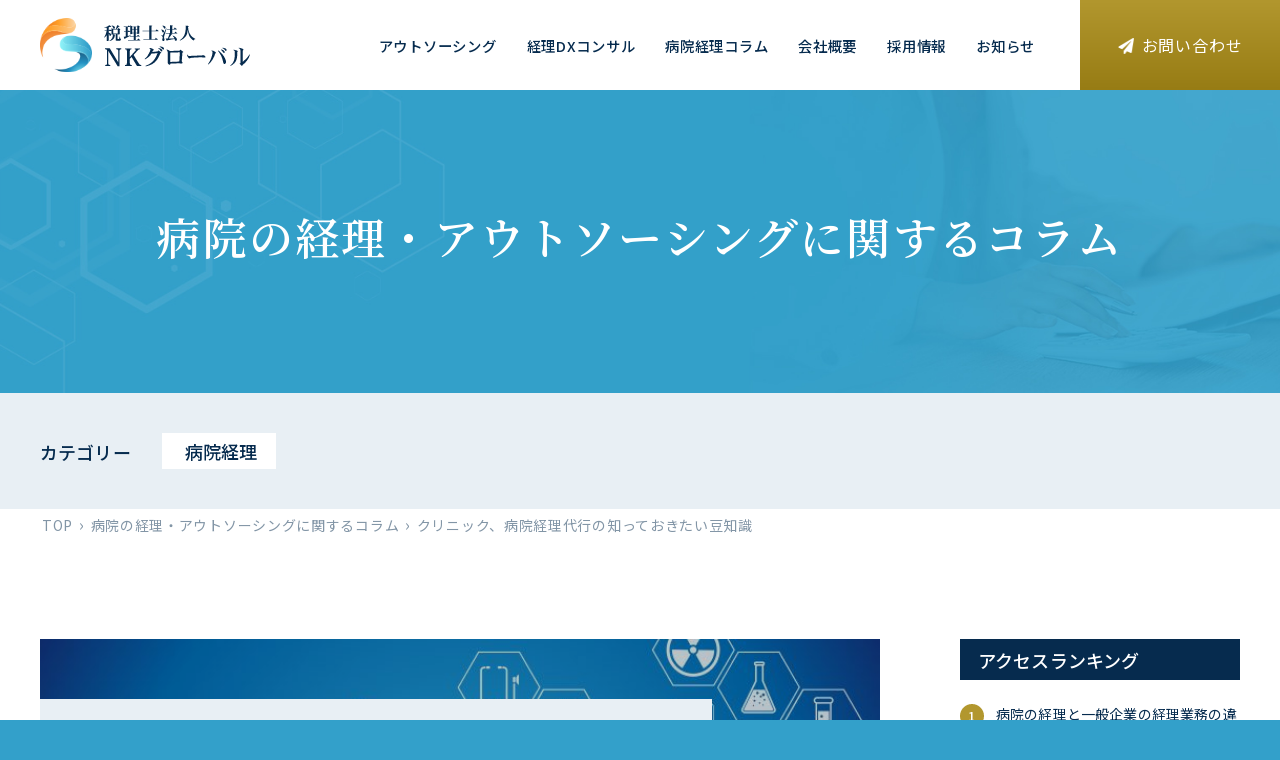

--- FILE ---
content_type: text/html; charset=UTF-8
request_url: https://nkglobal.jp/column/archive/98/
body_size: 50839
content:

<!doctype html>
<html lang="ja" lang="ja">
<head>
	<!-- Google Tag Manager -->
	<script>(function(w,d,s,l,i){w[l]=w[l]||[];w[l].push({'gtm.start':
	new Date().getTime(),event:'gtm.js'});var f=d.getElementsByTagName(s)[0],
	j=d.createElement(s),dl=l!='dataLayer'?'&l='+l:'';j.async=true;j.src=
	'https://www.googletagmanager.com/gtm.js?id='+i+dl;f.parentNode.insertBefore(j,f);
	})(window,document,'script','dataLayer','GTM-NPRL3Q4');</script>
	<!-- End Google Tag Manager -->
	<meta charset="UTF-8">
	<link href="//www.google-analytics.com" rel="dns-prefetch">
  
<!--  <meta name="description" content="私たちNKグローバルは、「病院経理のアウトソーシング」を通じて、病院経営に役立つ財務管理体制の構築と運営支援を行います。対応エリアは日本全国各地。病院業界に特化した豊富な実績、深い会計・税務知識をフル活用し、お客様が求めるタイミングで最高品質の財務管理サービスをワンストップでご提供いたします。">-->
	<link href="https://nkglobal.jp/wp-content/themes/nkglobal/img/icons/favicon.ico" rel="shortcut icon">
	<link href="https://nkglobal.jp/wp-content/themes/nkglobal/img/icons/touch.png" rel="apple-touch-icon-precomposed">
	<meta http-equiv="X-UA-Compatible" content="IE=edge,chrome=1">
	<meta name="viewport" content="width=device-width, initial-scale=1.0">
	<meta name="format-detection" content="telephone=no">
  <meta name="theme-color" content="#33a0ca">
	<link rel="preconnect" href="https://fonts.googleapis.com">
	<link rel="preconnect" href="https://fonts.gstatic.com" crossorigin>
	<link href="https://fonts.googleapis.com/css2?family=Cormorant+Garamond:wght@600&family=Noto+Sans+JP:wght@400;500&family=Noto+Serif+JP:wght@500;600&display=swap" rel="stylesheet">
	<script src="https://kit.fontawesome.com/c34b58c071.js" crossorigin="anonymous"></script>
  <meta name='robots' content='index, follow, max-image-preview:large, max-snippet:-1, max-video-preview:-1' />

	<!-- This site is optimized with the Yoast SEO plugin v19.6.1 - https://yoast.com/wordpress/plugins/seo/ -->
	<title>クリニック、病院経理代行の知っておきたい豆知識 | 税理士法人 NKグローバル</title>
	<link rel="canonical" href="https://nkglobal.jp/column/archive/98/" />
	<meta property="og:locale" content="ja_JP" />
	<meta property="og:type" content="article" />
	<meta property="og:title" content="クリニック、病院経理代行の知っておきたい豆知識 | 税理士法人 NKグローバル" />
	<meta property="og:description" content="クリニック（診療所）を中心としている経理代行と病院を専業として行っている経理代行では、取り扱っている業種は同じでも経理代行業務として業務内容のボリュームと求められる質が全く異なります。本テーマでは具体的に掘下げて紹介致し... View Article" />
	<meta property="og:url" content="https://nkglobal.jp/column/archive/98/" />
	<meta property="og:site_name" content="税理士法人 NKグローバル" />
	<meta property="article:modified_time" content="2025-07-09T06:38:42+00:00" />
	<meta property="og:image" content="https://nkglobal.jp/wp-content/uploads/2022/10/AdobeStock_331780955-scaled.jpeg" />
	<meta property="og:image:width" content="2560" />
	<meta property="og:image:height" content="1667" />
	<meta property="og:image:type" content="image/jpeg" />
	<meta name="twitter:card" content="summary_large_image" />
	<meta name="twitter:label1" content="推定読み取り時間" />
	<meta name="twitter:data1" content="11分" />
	<script type="application/ld+json" class="yoast-schema-graph">{"@context":"https://schema.org","@graph":[{"@type":"WebPage","@id":"https://nkglobal.jp/column/archive/98/","url":"https://nkglobal.jp/column/archive/98/","name":"クリニック、病院経理代行の知っておきたい豆知識 | 税理士法人 NKグローバル","isPartOf":{"@id":"https://nkglobal.jp/#website"},"primaryImageOfPage":{"@id":"https://nkglobal.jp/column/archive/98/#primaryimage"},"image":{"@id":"https://nkglobal.jp/column/archive/98/#primaryimage"},"thumbnailUrl":"https://nkglobal.jp/wp-content/uploads/2022/10/AdobeStock_331780955-scaled.jpeg","datePublished":"2022-10-20T01:32:20+00:00","dateModified":"2025-07-09T06:38:42+00:00","breadcrumb":{"@id":"https://nkglobal.jp/column/archive/98/#breadcrumb"},"inLanguage":"ja","potentialAction":[{"@type":"ReadAction","target":["https://nkglobal.jp/column/archive/98/"]}]},{"@type":"ImageObject","inLanguage":"ja","@id":"https://nkglobal.jp/column/archive/98/#primaryimage","url":"https://nkglobal.jp/wp-content/uploads/2022/10/AdobeStock_331780955-scaled.jpeg","contentUrl":"https://nkglobal.jp/wp-content/uploads/2022/10/AdobeStock_331780955-scaled.jpeg","width":2560,"height":1667},{"@type":"BreadcrumbList","@id":"https://nkglobal.jp/column/archive/98/#breadcrumb","itemListElement":[{"@type":"ListItem","position":1,"name":"TOP","item":"https://nkglobal.jp/"},{"@type":"ListItem","position":2,"name":"病院の経理・アウトソーシングに関するコラム","item":"/column/"},{"@type":"ListItem","position":3,"name":"クリニック、病院経理代行の知っておきたい豆知識"}]},{"@type":"WebSite","@id":"https://nkglobal.jp/#website","url":"https://nkglobal.jp/","name":"税理士法人 NKグローバル","description":"病院経理のアウトソーシング【日本全国対応】","publisher":{"@id":"https://nkglobal.jp/#organization"},"potentialAction":[{"@type":"SearchAction","target":{"@type":"EntryPoint","urlTemplate":"https://nkglobal.jp/?s={search_term_string}"},"query-input":"required name=search_term_string"}],"inLanguage":"ja"},{"@type":"Organization","@id":"https://nkglobal.jp/#organization","name":"税理士法人 NKグローバル","url":"https://nkglobal.jp/","sameAs":[],"logo":{"@type":"ImageObject","inLanguage":"ja","@id":"https://nkglobal.jp/#/schema/logo/image/","url":"https://nkglobal.jp/wp-content/uploads/2022/04/touch.png","contentUrl":"https://nkglobal.jp/wp-content/uploads/2022/04/touch.png","width":144,"height":144,"caption":"税理士法人 NKグローバル"},"image":{"@id":"https://nkglobal.jp/#/schema/logo/image/"}}]}</script>
	<!-- / Yoast SEO plugin. -->


<link rel='dns-prefetch' href='//s.w.org' />
<script type="text/javascript">
window._wpemojiSettings = {"baseUrl":"https:\/\/s.w.org\/images\/core\/emoji\/13.1.0\/72x72\/","ext":".png","svgUrl":"https:\/\/s.w.org\/images\/core\/emoji\/13.1.0\/svg\/","svgExt":".svg","source":{"concatemoji":"https:\/\/nkglobal.jp\/wp-includes\/js\/wp-emoji-release.min.js?ver=5.9.12"}};
/*! This file is auto-generated */
!function(e,a,t){var n,r,o,i=a.createElement("canvas"),p=i.getContext&&i.getContext("2d");function s(e,t){var a=String.fromCharCode;p.clearRect(0,0,i.width,i.height),p.fillText(a.apply(this,e),0,0);e=i.toDataURL();return p.clearRect(0,0,i.width,i.height),p.fillText(a.apply(this,t),0,0),e===i.toDataURL()}function c(e){var t=a.createElement("script");t.src=e,t.defer=t.type="text/javascript",a.getElementsByTagName("head")[0].appendChild(t)}for(o=Array("flag","emoji"),t.supports={everything:!0,everythingExceptFlag:!0},r=0;r<o.length;r++)t.supports[o[r]]=function(e){if(!p||!p.fillText)return!1;switch(p.textBaseline="top",p.font="600 32px Arial",e){case"flag":return s([127987,65039,8205,9895,65039],[127987,65039,8203,9895,65039])?!1:!s([55356,56826,55356,56819],[55356,56826,8203,55356,56819])&&!s([55356,57332,56128,56423,56128,56418,56128,56421,56128,56430,56128,56423,56128,56447],[55356,57332,8203,56128,56423,8203,56128,56418,8203,56128,56421,8203,56128,56430,8203,56128,56423,8203,56128,56447]);case"emoji":return!s([10084,65039,8205,55357,56613],[10084,65039,8203,55357,56613])}return!1}(o[r]),t.supports.everything=t.supports.everything&&t.supports[o[r]],"flag"!==o[r]&&(t.supports.everythingExceptFlag=t.supports.everythingExceptFlag&&t.supports[o[r]]);t.supports.everythingExceptFlag=t.supports.everythingExceptFlag&&!t.supports.flag,t.DOMReady=!1,t.readyCallback=function(){t.DOMReady=!0},t.supports.everything||(n=function(){t.readyCallback()},a.addEventListener?(a.addEventListener("DOMContentLoaded",n,!1),e.addEventListener("load",n,!1)):(e.attachEvent("onload",n),a.attachEvent("onreadystatechange",function(){"complete"===a.readyState&&t.readyCallback()})),(n=t.source||{}).concatemoji?c(n.concatemoji):n.wpemoji&&n.twemoji&&(c(n.twemoji),c(n.wpemoji)))}(window,document,window._wpemojiSettings);
</script>
<style type="text/css">
img.wp-smiley,
img.emoji {
	display: inline !important;
	border: none !important;
	box-shadow: none !important;
	height: 1em !important;
	width: 1em !important;
	margin: 0 0.07em !important;
	vertical-align: -0.1em !important;
	background: none !important;
	padding: 0 !important;
}
</style>
	<link rel='stylesheet' id='wp-block-library-css'  href='https://nkglobal.jp/wp-includes/css/dist/block-library/style.min.css?ver=5.9.12' media='all' />
<style id='global-styles-inline-css' type='text/css'>
body{--wp--preset--color--black: #000000;--wp--preset--color--cyan-bluish-gray: #abb8c3;--wp--preset--color--white: #ffffff;--wp--preset--color--pale-pink: #f78da7;--wp--preset--color--vivid-red: #cf2e2e;--wp--preset--color--luminous-vivid-orange: #ff6900;--wp--preset--color--luminous-vivid-amber: #fcb900;--wp--preset--color--light-green-cyan: #7bdcb5;--wp--preset--color--vivid-green-cyan: #00d084;--wp--preset--color--pale-cyan-blue: #8ed1fc;--wp--preset--color--vivid-cyan-blue: #0693e3;--wp--preset--color--vivid-purple: #9b51e0;--wp--preset--gradient--vivid-cyan-blue-to-vivid-purple: linear-gradient(135deg,rgba(6,147,227,1) 0%,rgb(155,81,224) 100%);--wp--preset--gradient--light-green-cyan-to-vivid-green-cyan: linear-gradient(135deg,rgb(122,220,180) 0%,rgb(0,208,130) 100%);--wp--preset--gradient--luminous-vivid-amber-to-luminous-vivid-orange: linear-gradient(135deg,rgba(252,185,0,1) 0%,rgba(255,105,0,1) 100%);--wp--preset--gradient--luminous-vivid-orange-to-vivid-red: linear-gradient(135deg,rgba(255,105,0,1) 0%,rgb(207,46,46) 100%);--wp--preset--gradient--very-light-gray-to-cyan-bluish-gray: linear-gradient(135deg,rgb(238,238,238) 0%,rgb(169,184,195) 100%);--wp--preset--gradient--cool-to-warm-spectrum: linear-gradient(135deg,rgb(74,234,220) 0%,rgb(151,120,209) 20%,rgb(207,42,186) 40%,rgb(238,44,130) 60%,rgb(251,105,98) 80%,rgb(254,248,76) 100%);--wp--preset--gradient--blush-light-purple: linear-gradient(135deg,rgb(255,206,236) 0%,rgb(152,150,240) 100%);--wp--preset--gradient--blush-bordeaux: linear-gradient(135deg,rgb(254,205,165) 0%,rgb(254,45,45) 50%,rgb(107,0,62) 100%);--wp--preset--gradient--luminous-dusk: linear-gradient(135deg,rgb(255,203,112) 0%,rgb(199,81,192) 50%,rgb(65,88,208) 100%);--wp--preset--gradient--pale-ocean: linear-gradient(135deg,rgb(255,245,203) 0%,rgb(182,227,212) 50%,rgb(51,167,181) 100%);--wp--preset--gradient--electric-grass: linear-gradient(135deg,rgb(202,248,128) 0%,rgb(113,206,126) 100%);--wp--preset--gradient--midnight: linear-gradient(135deg,rgb(2,3,129) 0%,rgb(40,116,252) 100%);--wp--preset--duotone--dark-grayscale: url('#wp-duotone-dark-grayscale');--wp--preset--duotone--grayscale: url('#wp-duotone-grayscale');--wp--preset--duotone--purple-yellow: url('#wp-duotone-purple-yellow');--wp--preset--duotone--blue-red: url('#wp-duotone-blue-red');--wp--preset--duotone--midnight: url('#wp-duotone-midnight');--wp--preset--duotone--magenta-yellow: url('#wp-duotone-magenta-yellow');--wp--preset--duotone--purple-green: url('#wp-duotone-purple-green');--wp--preset--duotone--blue-orange: url('#wp-duotone-blue-orange');--wp--preset--font-size--small: 13px;--wp--preset--font-size--medium: 20px;--wp--preset--font-size--large: 36px;--wp--preset--font-size--x-large: 42px;}.has-black-color{color: var(--wp--preset--color--black) !important;}.has-cyan-bluish-gray-color{color: var(--wp--preset--color--cyan-bluish-gray) !important;}.has-white-color{color: var(--wp--preset--color--white) !important;}.has-pale-pink-color{color: var(--wp--preset--color--pale-pink) !important;}.has-vivid-red-color{color: var(--wp--preset--color--vivid-red) !important;}.has-luminous-vivid-orange-color{color: var(--wp--preset--color--luminous-vivid-orange) !important;}.has-luminous-vivid-amber-color{color: var(--wp--preset--color--luminous-vivid-amber) !important;}.has-light-green-cyan-color{color: var(--wp--preset--color--light-green-cyan) !important;}.has-vivid-green-cyan-color{color: var(--wp--preset--color--vivid-green-cyan) !important;}.has-pale-cyan-blue-color{color: var(--wp--preset--color--pale-cyan-blue) !important;}.has-vivid-cyan-blue-color{color: var(--wp--preset--color--vivid-cyan-blue) !important;}.has-vivid-purple-color{color: var(--wp--preset--color--vivid-purple) !important;}.has-black-background-color{background-color: var(--wp--preset--color--black) !important;}.has-cyan-bluish-gray-background-color{background-color: var(--wp--preset--color--cyan-bluish-gray) !important;}.has-white-background-color{background-color: var(--wp--preset--color--white) !important;}.has-pale-pink-background-color{background-color: var(--wp--preset--color--pale-pink) !important;}.has-vivid-red-background-color{background-color: var(--wp--preset--color--vivid-red) !important;}.has-luminous-vivid-orange-background-color{background-color: var(--wp--preset--color--luminous-vivid-orange) !important;}.has-luminous-vivid-amber-background-color{background-color: var(--wp--preset--color--luminous-vivid-amber) !important;}.has-light-green-cyan-background-color{background-color: var(--wp--preset--color--light-green-cyan) !important;}.has-vivid-green-cyan-background-color{background-color: var(--wp--preset--color--vivid-green-cyan) !important;}.has-pale-cyan-blue-background-color{background-color: var(--wp--preset--color--pale-cyan-blue) !important;}.has-vivid-cyan-blue-background-color{background-color: var(--wp--preset--color--vivid-cyan-blue) !important;}.has-vivid-purple-background-color{background-color: var(--wp--preset--color--vivid-purple) !important;}.has-black-border-color{border-color: var(--wp--preset--color--black) !important;}.has-cyan-bluish-gray-border-color{border-color: var(--wp--preset--color--cyan-bluish-gray) !important;}.has-white-border-color{border-color: var(--wp--preset--color--white) !important;}.has-pale-pink-border-color{border-color: var(--wp--preset--color--pale-pink) !important;}.has-vivid-red-border-color{border-color: var(--wp--preset--color--vivid-red) !important;}.has-luminous-vivid-orange-border-color{border-color: var(--wp--preset--color--luminous-vivid-orange) !important;}.has-luminous-vivid-amber-border-color{border-color: var(--wp--preset--color--luminous-vivid-amber) !important;}.has-light-green-cyan-border-color{border-color: var(--wp--preset--color--light-green-cyan) !important;}.has-vivid-green-cyan-border-color{border-color: var(--wp--preset--color--vivid-green-cyan) !important;}.has-pale-cyan-blue-border-color{border-color: var(--wp--preset--color--pale-cyan-blue) !important;}.has-vivid-cyan-blue-border-color{border-color: var(--wp--preset--color--vivid-cyan-blue) !important;}.has-vivid-purple-border-color{border-color: var(--wp--preset--color--vivid-purple) !important;}.has-vivid-cyan-blue-to-vivid-purple-gradient-background{background: var(--wp--preset--gradient--vivid-cyan-blue-to-vivid-purple) !important;}.has-light-green-cyan-to-vivid-green-cyan-gradient-background{background: var(--wp--preset--gradient--light-green-cyan-to-vivid-green-cyan) !important;}.has-luminous-vivid-amber-to-luminous-vivid-orange-gradient-background{background: var(--wp--preset--gradient--luminous-vivid-amber-to-luminous-vivid-orange) !important;}.has-luminous-vivid-orange-to-vivid-red-gradient-background{background: var(--wp--preset--gradient--luminous-vivid-orange-to-vivid-red) !important;}.has-very-light-gray-to-cyan-bluish-gray-gradient-background{background: var(--wp--preset--gradient--very-light-gray-to-cyan-bluish-gray) !important;}.has-cool-to-warm-spectrum-gradient-background{background: var(--wp--preset--gradient--cool-to-warm-spectrum) !important;}.has-blush-light-purple-gradient-background{background: var(--wp--preset--gradient--blush-light-purple) !important;}.has-blush-bordeaux-gradient-background{background: var(--wp--preset--gradient--blush-bordeaux) !important;}.has-luminous-dusk-gradient-background{background: var(--wp--preset--gradient--luminous-dusk) !important;}.has-pale-ocean-gradient-background{background: var(--wp--preset--gradient--pale-ocean) !important;}.has-electric-grass-gradient-background{background: var(--wp--preset--gradient--electric-grass) !important;}.has-midnight-gradient-background{background: var(--wp--preset--gradient--midnight) !important;}.has-small-font-size{font-size: var(--wp--preset--font-size--small) !important;}.has-medium-font-size{font-size: var(--wp--preset--font-size--medium) !important;}.has-large-font-size{font-size: var(--wp--preset--font-size--large) !important;}.has-x-large-font-size{font-size: var(--wp--preset--font-size--x-large) !important;}
</style>
<link rel='stylesheet' id='toc-screen-css'  href='https://nkglobal.jp/wp-content/plugins/table-of-contents-plus/screen.min.css?ver=2411.1' media='all' />
<link rel='stylesheet' id='column-css'  href='https://nkglobal.jp/wp-content/themes/nkglobal/css/column.css?ver=1.0' media='all' />
<script type='text/javascript' src='https://nkglobal.jp/wp-content/themes/nkglobal/js/lib/conditionizr-4.3.0.min.js?ver=4.3.0' id='conditionizr-js'></script>
<script type='text/javascript' src='https://nkglobal.jp/wp-content/themes/nkglobal/js/lib/modernizr-2.7.1.min.js?ver=2.7.1' id='modernizr-js'></script>
<script type='text/javascript' src='https://nkglobal.jp/wp-includes/js/jquery/jquery.min.js?ver=3.6.0' id='jquery-core-js'></script>
<script type='text/javascript' src='https://nkglobal.jp/wp-includes/js/jquery/jquery-migrate.min.js?ver=3.3.2' id='jquery-migrate-js'></script>
<script type='text/javascript' src='https://nkglobal.jp/wp-content/themes/nkglobal/js/scripts.js?ver=1.0.0' id='html5blankscripts-js'></script>
<link rel="https://api.w.org/" href="https://nkglobal.jp/wp-json/" /><link rel="alternate" type="application/json" href="https://nkglobal.jp/wp-json/wp/v2/archive/98" /><link rel="alternate" type="application/json+oembed" href="https://nkglobal.jp/wp-json/oembed/1.0/embed?url=https%3A%2F%2Fnkglobal.jp%2Fcolumn%2Farchive%2F98%2F" />
<link rel="alternate" type="text/xml+oembed" href="https://nkglobal.jp/wp-json/oembed/1.0/embed?url=https%3A%2F%2Fnkglobal.jp%2Fcolumn%2Farchive%2F98%2F&#038;format=xml" />
		<style type="text/css" id="wp-custom-css">
			/* === スマホ固定 お問い合わせバー（テスト）=== */
@media screen and (max-width: 768px) {
  .mobile-contact-footer {
    position: fixed;
    bottom: 0;
    width: 100%;
    background: linear-gradient(to top, #a6811c, #b8942e);
    text-align: center;
    z-index: 9999;
    box-shadow: 0 -2px 5px rgba(0, 0, 0, 0.1);
  }

  .mobile-contact-footer .contact-button {
    display: inline-block;
    padding: 15px 0;
    color: white;
    text-decoration: none;
    font-size: 16px;
    font-weight: bold;
  }

  .mobile-contact-footer .contact-button .icon {
    margin-right: 8px;
    font-size: 18px;
    vertical-align: middle;
  }
}

		</style>
		  <script type="text/javascript">
    (function(c,l,a,r,i,t,y){
        c[a]=c[a]||function(){(c[a].q=c[a].q||[]).push(arguments)};
        t=l.createElement(r);t.async=1;t.src="https://www.clarity.ms/tag/"+i;
        y=l.getElementsByTagName(r)[0];y.parentNode.insertBefore(t,y);
    })(window, document, "clarity", "script", "jwwyjah9wd");
  </script>
</head>
<body class="archive-template-default single single-archive postid-98 ">
	<!-- Google Tag Manager (noscript) -->
	<noscript><iframe src="https://www.googletagmanager.com/ns.html?id=GTM-NPRL3Q4"
	height="0" width="0" style="display:none;visibility:hidden"></iframe></noscript>
	<!-- End Google Tag Manager (noscript) -->
			<header id="header" class="DownMove">
			<h1 class="logo-wrap"><a class="logo" href="/">
				<img src="https://nkglobal.jp/wp-content/themes/nkglobal/img/common/logo.svg" alt="税理士法人 NKグローバル" width="300" height="78">
			</a></h1>
			<div class="g-nav-openbtn"><div class="openbtn-area"><span></span><span></span><span></span></div></div>
			<nav id="g-nav">
				<div id="g-nav-list">
					<div class="menu-flex">
						<ul id="g-navi" class="nav01c">
	            			<li class="lg-block"><a href="/">TOP</a></li>
							<!--<li class="has-child"><a href="/inheritance/">相続・継承</a>
								<ul class="child">
									<li><a href="/inheritance/#service">サービス一覧</a></li>
									<li><a href="/inheritance/#point">3つのポイント</a></li>
									<li><a href="/inheritance/#faq">よくある質問</a></li>
									<li><a href="/inheritance/#menu">対応メニュー</a></li>
								</ul>
							</li>-->
							<li class="has-child"><a href="/outsourcing/">アウトソーシング</a>
								<ul class="child">
									<li><a href="/outsourcing/#service">サービス一覧</a></li>
									<li><a href="/outsourcing/#reason">選ばれる理由</a></li>
									<li><a href="/outsourcing/#merit">5つのメリット</a></li>
									<li><a href="/outsourcing/#area">対応エリア</a></li>
									<li><a href="/outsourcing/#flow">ご契約の流れ</a></li>
									<li><a href="/outsourcing/#case">導⼊事例</a></li>
									<li><a href="/outsourcing/#faq">よくある質問</a></li>
								</ul>
							</li>
							<li><a href="/dx/">経理DXコンサル</a></li>
							<li><a href="/column/">病院経理コラム</a></li>
							<li><a href="/aboutus/">会社概要</a></li>
							<li><a href="/recruit/">採用情報</a></li>
							<li><a href="/news/">お知らせ</a></li>
						</ul>
					</div>
					<div class="btns">
						<a href="/contact/" class="btn bgskew"><span><i class="ico airplane"></i>お問い合わせ</span></a>
					</div>
				</div>
			</nav>
			<div class="open-btn"></div>
		</header>
		
<style>
  /* アンカーリンク（目次クリック）時に見出し（h2）が画面上部に来るように余白を確保 */
  .entry-content h2 {
    scroll-margin-top: 80px; /* 固定ヘッダーの高さ + 少し余裕を見て調整（例：80px） */
  }
</style>

<main role="main">
	
		<div class="page-ttl-wrap">
		<p class="page-ttl srf">病院の経理・アウトソーシングに関するコラム</p>
        </div>
        	
       <!-- ▼ カテゴリーセクション：開始 --> 	
<section class="select detail hero">
	<div class="container">
		<div class="category">
			<p>カテゴリー</p>
			<ul>
				<li><a href="https://nkglobal.jp/cate_archive/byoin-keiri/"><h3><span class="fas fa-book"></span>病院経理</h3></a></li>			</ul>
		</div>
	</div>
</section>
<!-- ▲ カテゴリーセクション：終了 -->
				
		<div class="breadcrumb"><div class="inr"><span><span><a href="https://nkglobal.jp/">TOP</a> › <span><a href="/column/">病院の経理・アウトソーシングに関するコラム</a> › <span class="breadcrumb_last" aria-current="page">クリニック、病院経理代行の知っておきたい豆知識</span></span></span></span></div></div>		<section id="low-trigger" class="content clmn">
			<div class="container">
				<div class="l-side">
										<div id="post-98" class="post">
						<div class="ttl-back">
							<figure>
														<img src="https://nkglobal.jp/wp-content/uploads/2022/10/AdobeStock_331780955-800x400.jpeg" class="attachment-post-thumb size-post-thumb wp-post-image" alt="" />														</figure>
							<div class="heading">
								<h1>クリニック、病院経理代行の知っておきたい豆知識</h1>
								<div class="info">
									<span class="cate"><span class="fas fa-book"></span>病院経理</span>									<span class="date"><span class="fas fa-clock"></span>2022.10.20</span>
								</div>
							</div>
						</div>
						
<p>クリニック（診療所）を中心としている経理代行と病院を専業として行っている経理代行では、取り扱っている業種は同じでも経理代行業務として業務内容のボリュームと求められる質が全く異なります。本テーマでは具体的に掘下げて紹介致します。</p>



<p></p>



<div id="toc_container" class="toc_light_blue no_bullets"><p class="toc_title">目次</p><ul class="toc_list"><li><a href="#i"><span class="toc_number toc_depth_1">1</span> クリニックと病院の経理代行業務の違い</a></li><li><a href="#i-2"><span class="toc_number toc_depth_1">2</span> 病院経理を代行するメリット</a></li><li><a href="#i-3"><span class="toc_number toc_depth_1">3</span> 病院経理の代行するデメリット</a></li><li><a href="#i-4"><span class="toc_number toc_depth_1">4</span> まとめ</a></li></ul></div>
<h2><span id="i"><strong>クリニックと病院の経理代行業務の違い</strong></span></h2>



<p>病院はクリニックと比べると売上規模が異なり、行っている事業も病院、老健、クリニックの本来業務だけではなく、介護事業等の付帯業務を幅広く行っているケースが多くあります。</p>



<p>それに比例し病院の仕訳数はクリニックよりも10倍～20倍多く、1か月で5,000仕訳を超える法人も決して珍しくはありません。</p>



<p>一方で、試算表を仕上げるタイミングは翌月15日～20日前後とクリニックと同程度である事から経理代行業者（アウトソーシング会社）のノウハウと仕組みが整っていなければ、期待通りの結果を得られない事は明らかです。</p>



<p>作成した試算表が事業内容や現場実態に応じた適切な数値が反映されているかを常に判断できなければ、アウトソーシング会社としては品質の検証ができないという事につながります。</p>



<p>さらに、特定医療法人や社会医療法人は税務申告の後に行政に定期報告書類の提出が必要なため、一気通貫して行う為には売上区分や事業区分において高い専門性が求められるため、病院専業でなければ、業務品質を担保する事が困難であると言われています。</p>



<p>経理代行業務は、記帳代行業務（会計ソフトへの入力業務）以外に金融機関での総合振込の登録や事業報告書の作成、特定医療法人や社会医療法人においては定期報告書類の作成等の行政への提出書類の作成の他、病棟別・診療科別損益の作成や運営会議の資料作成等までが含まれる事から、高いノウハウと品質が求められています。</p>



<p>最近の傾向として、記帳代行業務だけではなく経理代行業務のご相談とご依頼がかなり増加しています。 その背景にあるのは、後述で詳しくご説明致しますが、マンパワー不足の為、任せられる業務は全て依頼したいという事情と考えられます。</p>



<p></p>



<h2><span id="i-2"><strong>病院経理を代行するメリット</strong></span></h2>



<figure class="wp-block-image size-large"><img loading="lazy" width="1024" height="683" src="https://nkglobal.jp/wp-content/uploads/2022/10/AdobeStock_351593101-1024x683.jpeg" alt="" class="wp-image-102" srcset="https://nkglobal.jp/wp-content/uploads/2022/10/AdobeStock_351593101-1024x683.jpeg 1024w, https://nkglobal.jp/wp-content/uploads/2022/10/AdobeStock_351593101-300x200.jpeg 300w, https://nkglobal.jp/wp-content/uploads/2022/10/AdobeStock_351593101-768x512.jpeg 768w, https://nkglobal.jp/wp-content/uploads/2022/10/AdobeStock_351593101-1536x1024.jpeg 1536w, https://nkglobal.jp/wp-content/uploads/2022/10/AdobeStock_351593101-2048x1365.jpeg 2048w" sizes="(max-width: 1024px) 100vw, 1024px" /></figure>



<h3>本業に専念できる</h3>



<p>一部の限られた地域以外はすでに人口減少が始まり、2040年に向けてより一層の人口減少が全国規模で進みます。</p>



<p>患者や利用者の減少はもちろんの事、医師や看護師、コメディカルの医療従事者の確保も難しくなりますが、経理人材の確保もより一層、難しくなると予想されます。</p>



<p>病院では医事業務の外注化（アウトソーシング）が進み、次は経理と給与計算が外注化（アウトソーシング）が進むと言われています。経理や給与計算は代行業者（アウトソーシング会社）に依頼をし、限られた人材を適材適所に配置する事で、本業に専念する事が可能となります。 兼務で経理業務を行うと、期限のある支払業務のみを優先し、それ以外の業務は後倒しになり、経理業務を集中して行う環境でなければ抜けや漏れが発生し、本来の経理業務の役割が担えなくなります。</p>



<p>経理業務は適切に行っていればアラーム機能を発揮できる業務ですが、兼務をする事でその機能すら失う事となります。</p>



<p></p>



<h3>雇用するより費用対効果が良い(人件費削減)</h3>



<p>同じ経理スタッフが経理業務を長期間行っている場合、旧態依然の業務のままで経理業務そのものが時代の変化から取り残されているケースがしばしば見受けられます。</p>



<p>これは経理業務を担うスタッフは保守的な性格の方が多い事に起因するとも言われています。経理業務の特性から保守的な性格は決してネガティブな事ではありませんが、時代の変化に応じて業務フローを見直さなければ、業務効率が上がらないばかりではなく、必要な経営資料がタイムリーに作成する事ができず、大きなロスにつながる可能性があります。</p>



<p>経理代行業者（アウトソーシング会社）に依頼する事で、同じ業務を依頼しても新しいハードとソフトを用いて、スピーディーに高い業務品質を享受でき、定額の経費で安定供給が実現します。</p>



<p>また、経理スタッフを新たに採用するフェーズの際には、期待を上回るスタッフを採用できることは極めて稀であり、面接でできると確認した業務ができない場合は、追加人員を募集せざるを得ないケースも考えられます。経理経験者を採用できても、病院独特の商慣習や税務的な判断に慣れるまで多くの時間を要するケースもあります。</p>



<p>また、人間関係を苦にして経理スタッフが定着しないケースも見受けられます。</p>



<p>紹介会社からの採用の場合は紹介手数料が発生しますし、求人サイトへの募集登録の場合も手数料が発生します。また、採用して定着しない場合は、入職手続きの事務ワークや社会保険の手続き費用等の負担も積み重なります。</p>



<p>上記の事から、雇用する事によるリスクと費用負担の増加を鑑みると代行業者（アウトソーシング会社）の検討も有効な手段となります。</p>



<p></p>



<h3>会計ソフトや顧問税理士などの経理関連費用の見直しのチャンス　</h3>



<p>院内で経理を完結する事を、「自計化」と会計業界では表現をします。</p>



<p>自計化の場合は、顧問税理士の提案で高額な会計ソフトの導入を勧められるケースが見受けられます。使いこなせていればまだしも、最小限の機能しか使用していないのにも関わらず、スペックの高い会計ソフトを導入しているケースも見受けられます。</p>



<p>また、医療法人会計に準拠していない会計ソフトをいまだに使用しているケースも見受けられます。</p>



<p>会計ソフトを購入する場合は、税法の変更に対応する為、毎年保守料の支払いが発生します。または、保守料を含めたリース契約をしているかのいずれかのケースです。</p>



<p>経理代行業者（アウトソーシング会社）に依頼する事で、原則的には会計ソフトの買い替えや保守料の支払いが不要となります。</p>



<p>また、病院の知識の乏しい顧問税理士では、税務調査の対応がお粗末なケースや、経営相談もままならないケースもしばしばです。</p>



<p>経理代行を依頼する事で、顧問税理士の顧問料や決算料の見直しのチャンスにもつながります。</p>



<p>いわゆる経理業務の周辺コストを含めたトータルコストで経理代行業者（アウトソーシング会社）を比較検討する事で、従来の固定概念を取り除いて検討をする事をお勧め致します。</p>



<p></p>



<h2><span id="i-3"><strong>病院経理の代行するデメリット</strong></span></h2>



<figure class="wp-block-image size-large"><img loading="lazy" width="1024" height="683" src="https://nkglobal.jp/wp-content/uploads/2022/10/AdobeStock_351593164-1024x683.jpeg" alt="" class="wp-image-101" srcset="https://nkglobal.jp/wp-content/uploads/2022/10/AdobeStock_351593164-1024x683.jpeg 1024w, https://nkglobal.jp/wp-content/uploads/2022/10/AdobeStock_351593164-300x200.jpeg 300w, https://nkglobal.jp/wp-content/uploads/2022/10/AdobeStock_351593164-768x512.jpeg 768w, https://nkglobal.jp/wp-content/uploads/2022/10/AdobeStock_351593164-1536x1024.jpeg 1536w, https://nkglobal.jp/wp-content/uploads/2022/10/AdobeStock_351593164-2048x1365.jpeg 2048w" sizes="(max-width: 1024px) 100vw, 1024px" /></figure>



<h3>人材能力はさまざま</h3>



<p>経理の専門家に依頼しているつもりでも、経理代行業者（アウトソーシング会社）によっては、病院の経理代行が初めてというケースも考えられます。もしくは、担当するスタッフが病院について初めてというケースも決して珍しい事ではありません。</p>



<p>病院に特化していなければ、返戻・再請求・請求保留の考え方が理解できず、売上や利益が大幅にぶれる事も考えられます。また、消費税や事業税が適切に課税判断されないケースも容易に想定されます。</p>



<p>病医院に特化していたとしても、クリニックと病院の経理代行は求められるスキルが全く異なる為、留意が必要です。</p>



<p>弊社スタッフは、病院専業の為、病院や介護事業においては高い専門性を有していると自負していますが、製造業や小売業、飲食店となると品質を維持する事が難しい為、経理代行のご依頼はお断りをしています。医師にも専門の診療科があるのと同様に、経理代行業者（アウトソーシング会社）にも専門領域がある為です。</p>



<p>経理代行業者（アウトソーシング会社）の専門領域を見極める事が、何よりも重要となります。</p>



<p></p>



<h3>申告は税理士に依頼</h3>



<p>経理代行業者の業務範囲とあわせて顧問税理士との事前すり合わせも大切なファクターです。</p>



<p>顧問税理士が、仕訳の内容を把握せずに毎年ルーチンで税務申告を行っている場合は、特に注意が必要です。</p>



<p>弊社があえて税理士法人で経理代行業務を行っている理由は、必要に応じて税務申告まで一気通貫で業務を行える体制を持つ事が、結果的にお客様の利益につながると考えている為です。</p>



<p>具体的には、税務申告（法人税・地方税・消費税の申告）や法人税・地方税・消費税・源泉所得税・住民税等の電子納税、さらには年末調整、法定調書の作成、合計表の提出、償却資産税申告書の作成・提出等、経理代行業務は税務に関する領域が多く含まれている為です。</p>



<p>もちろん、顧問税理士の先生が決算業務や税務関係業務を引き受けていただける場合は、税務申告や税務業務はお願いをしています。 外注化（アウトソーシング）の検討時に現状の顧問税理士の関わり方を含めて、経理代行業者（アウトソーシング会社）に具体的な相談をする事が良いと考えます。中途半端な状態は、時間的にも費用的にもロスをする為、遠慮せずに相談をして進めるのが良いと考えます。</p>



<p></p>



<h3>情報の外部流出の可能性</h3>



<p>昨今では、情報の外部流出がニュースでも取りざたされています。</p>



<p>メールの誤送信のリスクをゼロにする為にも、データのやりとりにおいては、お客様とのクローズな環境下でのデータの送受信は必須の機能です。</p>



<p>また、データ以外にも請求書等の書類の紛失リスクが考えられます。経理代行業者の業務フローやスタッフ教育の違いによって、書類の紛失等のリスクも考えられる為、経理代行業者の品質管理体制の確認が必要です。</p>



<p>しかし、情報漏洩は経理代行業者のみで発生する事ではなく、病院のネットワークの脆弱性について、かねてから指摘されている内容の為、セキュリティー対策は双方で留意が必要と考えられます。</p>



<p></p>



<h2><span id="i-4">まとめ</span></h2>



<p>診療所と病院では収益構造も大きく異なる為、それぞれの専門性を持った経理代行業者（アウトソーシング会社）に相談する事で、よりイメージの持てる相談結果になるものと思われます。</p>
					</div>
											
					<!-- ▼ 関連記事セクション：開始 -->					
					<div class="related">
						<h2>関連記事</h2>
						<ul class="a-card">
																						<li id="post-443" class="post-443 archive type-archive status-publish has-post-thumbnail hentry cate_archive-byoin-keiri">
									<a href="https://nkglobal.jp/column/archive/443/">
																				<figure><img src="https://nkglobal.jp/wp-content/uploads/2025/10/20251029_blog3.png" class="attachment-post-thumb size-post-thumb wp-post-image" alt="" loading="lazy" srcset="https://nkglobal.jp/wp-content/uploads/2025/10/20251029_blog3.png 800w, https://nkglobal.jp/wp-content/uploads/2025/10/20251029_blog3-300x150.png 300w, https://nkglobal.jp/wp-content/uploads/2025/10/20251029_blog3-768x384.png 768w" sizes="(max-width: 800px) 100vw, 800px" /></figure>
																				<div class="txt-area js-matchHeight">
											<h3>これからの経理人材像と求められる経理パーソンの仕事</h3>
											<div class="info">
												<span class="cate"><span class="fas fa-book"></span>病院経理</span>												<span class="date"><span class="fas fa-clock"></span>2025.10.29</span>
											</div>
										</div>
									</a>
								</li>
															<li id="post-433" class="post-433 archive type-archive status-publish has-post-thumbnail hentry cate_archive-byoin-keiri">
									<a href="https://nkglobal.jp/column/archive/433/">
																				<figure><img src="https://nkglobal.jp/wp-content/uploads/2025/08/20250819_blog4.png" class="attachment-post-thumb size-post-thumb wp-post-image" alt="病院の経理業務と給与計算業務のアウトソーシングについて" loading="lazy" srcset="https://nkglobal.jp/wp-content/uploads/2025/08/20250819_blog4.png 800w, https://nkglobal.jp/wp-content/uploads/2025/08/20250819_blog4-300x150.png 300w, https://nkglobal.jp/wp-content/uploads/2025/08/20250819_blog4-768x384.png 768w" sizes="(max-width: 800px) 100vw, 800px" /></figure>
																				<div class="txt-area js-matchHeight">
											<h3>病院の経理業務と給与計算業務のアウトソーシングについて</h3>
											<div class="info">
												<span class="cate"><span class="fas fa-book"></span>病院経理</span>												<span class="date"><span class="fas fa-clock"></span>2025.08.19</span>
											</div>
										</div>
									</a>
								</li>
																				</ul>
												<div class="btn-line">
							<a href="https://nkglobal.jp/cate_archive/byoin-keiri/" class="btn bgskew"><span class="srf">記事一覧へ</span></a>
						</div>
					</div>
					<!-- ▲ 関連記事セクション：終了 -->
					
						<!-- ▼ お問い合わせセクション：開始 -->
					<div class="cta sm-only" style="margin-top: 60px;">
  					  <h2>NKグローバルのサービスについての<br class="sm-only">ご相談やお見積り依頼は、<br>下記よりお気軽にお問い合わせください。</h2>
   					 <ul>
				        <li>
				            <a href="/contact/" class="btn bgskew"><span><i class="ico airplane"></i>お問い合わせ</span></a>
				        </li>
				    </ul>
					</div>
					<!-- ▲ お問い合わせセクション：終了 -->
					
				</div>
				<div class="r-side">
					<div class="ranking link">
						<h2>アクセスランキング</h2>
						<ul>
														<li>
								<a href="https://nkglobal.jp/column/archive/94/">
									<span class="number">1</span>
									<div class="detail">
										<h3>病院の経理と一般企業の経理業務の違いとは？</h3>
										<div class="info">
											<span class="cate"><span class="fas fa-book"></span>病院経理</span>											<span class="date"><span class="fas fa-clock"></span>2022.10.18</span>
										</div>
									</div>
								</a>
							</li>
														<li>
								<a href="https://nkglobal.jp/column/archive/159/">
									<span class="number">2</span>
									<div class="detail">
										<h3>法改正に伴う、病院のインボイスと電子帳簿保存法の対応から病院が考えるべきこと</h3>
										<div class="info">
											<span class="cate"><span class="fas fa-book"></span>経理DX・IT対応</span>											<span class="date"><span class="fas fa-clock"></span>2023.04.06</span>
										</div>
									</div>
								</a>
							</li>
														<li>
								<a href="https://nkglobal.jp/column/archive/243/">
									<span class="number">3</span>
									<div class="detail">
										<h3>病院のM&#038;A（合併・経営の承継・事業譲渡）</h3>
										<div class="info">
											<span class="cate"><span class="fas fa-book"></span>M&amp;A、事業承継</span>											<span class="date"><span class="fas fa-clock"></span>2024.04.15</span>
										</div>
									</div>
								</a>
							</li>
														<li>
								<a href="https://nkglobal.jp/column/archive/145/">
									<span class="number">4</span>
									<div class="detail">
										<h3>経理担当が突然退職・・・退職リスクと解決法を解説！</h3>
										<div class="info">
											<span class="cate"><span class="fas fa-book"></span>アウトソーシング</span>											<span class="date"><span class="fas fa-clock"></span>2022.12.21</span>
										</div>
									</div>
								</a>
							</li>
														<li>
								<a href="https://nkglobal.jp/column/archive/177/">
									<span class="number">5</span>
									<div class="detail">
										<h3>地域医療連携推進法人の設立とよくある質問</h3>
										<div class="info">
											<span class="cate"><span class="fas fa-book"></span>病院経理</span>											<span class="date"><span class="fas fa-clock"></span>2023.08.24</span>
										</div>
									</div>
								</a>
							</li>
														<li>
								<a href="https://nkglobal.jp/column/archive/237/">
									<span class="number">6</span>
									<div class="detail">
										<h3>病院の税務調査　その③　請求保留、再請求の計上漏れ</h3>
										<div class="info">
											<span class="cate"><span class="fas fa-book"></span>税務・決算</span>											<span class="date"><span class="fas fa-clock"></span>2024.04.15</span>
										</div>
									</div>
								</a>
							</li>
														<li>
								<a href="https://nkglobal.jp/column/archive/98/">
									<span class="number">7</span>
									<div class="detail">
										<h3>クリニック、病院経理代行の知っておきたい豆知識</h3>
										<div class="info">
											<span class="cate"><span class="fas fa-book"></span>病院経理</span>											<span class="date"><span class="fas fa-clock"></span>2022.10.20</span>
										</div>
									</div>
								</a>
							</li>
														<li>
								<a href="https://nkglobal.jp/column/archive/127/">
									<span class="number">8</span>
									<div class="detail">
										<h3>病院の経理DX</h3>
										<div class="info">
											<span class="cate"><span class="fas fa-book"></span>経理DX・IT対応</span>											<span class="date"><span class="fas fa-clock"></span>2022.11.24</span>
										</div>
									</div>
								</a>
							</li>
														<li>
								<a href="https://nkglobal.jp/column/archive/247/">
									<span class="number">9</span>
									<div class="detail">
										<h3>病院の経理業務でDX化を推進する理由 ～多様な働き方への対応～</h3>
										<div class="info">
											<span class="cate"><span class="fas fa-book"></span>経理DX・IT対応</span>											<span class="date"><span class="fas fa-clock"></span>2024.04.23</span>
										</div>
									</div>
								</a>
							</li>
														<li>
								<a href="https://nkglobal.jp/column/archive/240/">
									<span class="number">10</span>
									<div class="detail">
										<h3>病院の税務調査　その④　資産計上のタイミング</h3>
										<div class="info">
											<span class="cate"><span class="fas fa-book"></span>税務・決算</span>											<span class="date"><span class="fas fa-clock"></span>2024.04.15</span>
										</div>
									</div>
								</a>
							</li>
													</ul>
					</div>
					<div class="word link">
						<h2>キーワード</h2>
											</div>
					<div class="cate-list-clmn">
						<h2>カテゴリー</h2>
						<ul>
							<li><a href="https://nkglobal.jp/cate_archive/byoin-keiri/"><h3><span class="fas fa-book"></span>病院経理</h3></a></li><li><a href="https://nkglobal.jp/cate_archive/gyomu-kaizen/"><h3><span class="fas fa-book"></span>業務改善・体制構築</h3></a></li><li><a href="https://nkglobal.jp/cate_archive/keiri-dx-it/"><h3><span class="fas fa-book"></span>経理DX・IT対応</h3></a></li><li><a href="https://nkglobal.jp/cate_archive/ma-shokei/"><h3><span class="fas fa-book"></span>M&amp;A、事業承継</h3></a></li><li><a href="https://nkglobal.jp/cate_archive/outsourcing-column/"><h3><span class="fas fa-book"></span>アウトソーシング</h3></a></li><li><a href="https://nkglobal.jp/cate_archive/zeimu-kessan/"><h3><span class="fas fa-book"></span>税務・決算</h3></a></li>						</ul>
					</div>
				</div>
			</div>
		</section>
  </main>
<footer>
	<div class="cta">
		<h2 class="contact-ttl"></h2>
		<div class="cta-box fadeUpTrigger">
			<div class="cta-box-inr">
				<div class="heading">
					<span class="cg">Contact</span>
				</div>
				<p>ご相談や見積依頼は、下記より<br class="sm-only">お気軽にお問い合わせください。</p>
				<div class="btns">
					<a href="/contact/" class="btn bgskew"><span><i class="ico airplane"></i>お問い合わせ</span></a>
				</div>
			</div>
		</div>
	</div>
	<div class="ft-flex">
		<div class="left-box">
			<div class="left-box-inr">
				<a class="ft-logo" href="/">
					<img src="https://nkglobal.jp/wp-content/themes/nkglobal/img/common/logo.svg" alt="税理士法人 NKグローバル" width="300" height="78">
				</a>
				<p class="address">〒561-0872 大阪府豊中市寺内二丁目13番1号<br>緑地ステーションビル7階</p>
				<ul class="sitemap-list">
					<li><a href="/">TOP</a></li>
					<!--<li><a href="/inheritance/">相続・継承</a></li>-->
					<li><a href="/outsourcing/">病院経理のアウトソーシング</a></li>
					<li><a href="/dx/">病院経理DXのコンサルティング</a></li>
					<li><a href="/column/">病院の経理・アウトソーシングに関するコラム</a></li>
					<li><a href="/aboutus/">会社概要</a></li>
					<li><a href="/recruit/">採用情報</a></li>
					<li><a href="/news/">お知らせ</a></li>
					<li><a href="/contact/">お問い合わせ</a></li>
					<li><a href="/privacy/">プライバシーポリシー</a></li>
<li style="margin-top:6px;">
	<a href="https://x.com/NKglobal_jp" target="_blank" rel="noopener" 
	   style="display:inline-flex; align-items:center; gap:6px; text-decoration:none; color:#072b47; font-size:15px;">
		<img src="https://nkglobal.jp/wp-content/uploads/2025/12/logo-black.png" 
		     alt="X" style="width:16px; height:16px; display:block;">
		<span>情報発信中</span>
	</a>
</li>
				</ul>
			</div>
		</div>
		<div class="right-box">
			<div class="gmap">
				<iframe src="https://www.google.com/maps/embed?pb=!1m18!1m12!1m3!1d819.3073445410918!2d135.4942026292415!3d34.77500040035698!2m3!1f0!2f0!3f0!3m2!1i1024!2i768!4f13.1!3m3!1m2!1s0x6000e4db79b010e7%3A0x6be7d52a7a50a4fe!2z44CSNTYxLTA4NzIg5aSn6Ziq5bqc6LGK5Lit5biC5a-65YaF77yS5LiB55uu77yR77yT4oiS77yR!5e0!3m2!1sja!2sjp!4v1647501582900!5m2!1sja!2sjp" width="100%" height="auto" style="border:0;" allowfullscreen="" loading="lazy"></iframe>
			</div>
		</div>
	</div>
	<div class="end">
		<div class="copyright">
			<p class="cg">© NK Global Tax Accountant Corporation</p>
		</div>
	</div>
</footer>


<script src="https://ajax.googleapis.com/ajax/libs/jquery/3.4.1/jquery.min.js"></script>
<script type="text/javascript" src="https://nkglobal.jp/wp-content/themes/nkglobal/js/script.js"></script>


<script type='text/javascript' id='toc-front-js-extra'>
/* <![CDATA[ */
var tocplus = {"visibility_show":"show","visibility_hide":"hide","width":"Auto"};
/* ]]> */
</script>
<script type='text/javascript' src='https://nkglobal.jp/wp-content/plugins/table-of-contents-plus/front.min.js?ver=2411.1' id='toc-front-js'></script>
</body>
</html>


--- FILE ---
content_type: text/css
request_url: https://nkglobal.jp/wp-content/themes/nkglobal/css/column.css?ver=1.0
body_size: 83996
content:
@charset "UTF-8";
/*
html5doctor.com Reset Stylesheet
v1.6.1
Last Updated: 2010-09-17
Author: Richard Clark - http://richclarkdesign.com
Twitter: @rich_clark
*/
html, body, div, span, object, iframe,
h1, h2, h3, h4, h5, h6, p, blockquote, pre,
abbr, address, cite, code,
del, dfn, em, img, ins, kbd, q, samp,
small, strong, sub, sup, var,
b, i,
dl, dt, dd, ol, ul, li,
fieldset, form, label, legend,
table, caption, tbody, tfoot, thead, tr, th, td,
article, aside, canvas, details, figcaption, figure,
footer, header, hgroup, menu, nav, section, summary,
time, mark, audio, video {
  margin: 0;
  padding: 0;
  border: 0;
  outline: 0;
  font-size: 100%;
  vertical-align: baseline;
  background: transparent;
}

body {
  line-height: 1;
}

article, aside, details, figcaption, figure,
footer, header, hgroup, menu, nav, section {
  display: block;
}

nav ul {
  list-style: none;
}

blockquote, q {
  quotes: none;
}

blockquote:before, blockquote:after,
q:before, q:after {
  content: "";
  content: none;
}

a {
  margin: 0;
  padding: 0;
  font-size: 100%;
  vertical-align: baseline;
  background: transparent;
}

/* change colours to suit your needs */
ins {
  background-color: #ff9;
  color: #000;
  text-decoration: none;
}

/* change colours to suit your needs */
mark {
  background-color: #ff9;
  color: #000;
  font-style: italic;
  font-weight: bold;
}

del {
  text-decoration: line-through;
}

abbr[title], dfn[title] {
  border-bottom: 1px dotted;
  cursor: help;
}

table {
  border-collapse: collapse;
  border-spacing: 0;
}

/* change border colour to suit your needs */
hr {
  display: block;
  height: 1px;
  border: 0;
  border-top: 1px solid #cccccc;
  margin: 1em 0;
  padding: 0;
}

input, select {
  vertical-align: middle;
}

/*===================================
breakpoints
===================================*/
/*===================================
長いテキストに省略記号
===================================*/
/*===================================
animation
===================================*/
@-webkit-keyframes UpAnime {
  from {
    opacity: 1;
    -webkit-transform: translateY(0);
            transform: translateY(0);
  }
  to {
    opacity: 0;
    -webkit-transform: translateY(-100px);
            transform: translateY(-100px);
  }
}
@keyframes UpAnime {
  from {
    opacity: 1;
    -webkit-transform: translateY(0);
            transform: translateY(0);
  }
  to {
    opacity: 0;
    -webkit-transform: translateY(-100px);
            transform: translateY(-100px);
  }
}
@-webkit-keyframes DownAnime {
  from {
    opacity: 0;
    -webkit-transform: translateY(-100px);
            transform: translateY(-100px);
  }
  to {
    opacity: 1;
    -webkit-transform: translateY(0);
            transform: translateY(0);
  }
}
@keyframes DownAnime {
  from {
    opacity: 0;
    -webkit-transform: translateY(-100px);
            transform: translateY(-100px);
  }
  to {
    opacity: 1;
    -webkit-transform: translateY(0);
            transform: translateY(0);
  }
}
@-webkit-keyframes fadeAnime {
  from {
    opacity: 0;
  }
  to {
    opacity: 1;
  }
}
@keyframes fadeAnime {
  from {
    opacity: 0;
  }
  to {
    opacity: 1;
  }
}
@-webkit-keyframes fadeUpAnime {
  from {
    opacity: 0;
    -webkit-transform: translateY(50px);
            transform: translateY(50px);
  }
  to {
    opacity: 1;
    -webkit-transform: translateY(0);
            transform: translateY(0);
  }
}
@keyframes fadeUpAnime {
  from {
    opacity: 0;
    -webkit-transform: translateY(50px);
            transform: translateY(50px);
  }
  to {
    opacity: 1;
    -webkit-transform: translateY(0);
            transform: translateY(0);
  }
}
@-webkit-keyframes scrolldown {
  0% {
    bottom: 55px;
    opacity: 0;
  }
  50% {
    opacity: 1;
  }
  80% {
    opacity: 0.9;
  }
  100% {
    bottom: -5px;
    opacity: 0;
  }
}
@keyframes scrolldown {
  0% {
    bottom: 55px;
    opacity: 0;
  }
  50% {
    opacity: 1;
  }
  80% {
    opacity: 0.9;
  }
  100% {
    bottom: -5px;
    opacity: 0;
  }
}
@-webkit-keyframes scrolldownsp {
  0% {
    bottom: 35px;
    opacity: 0;
  }
  50% {
    opacity: 1;
  }
  80% {
    opacity: 0.9;
  }
  100% {
    bottom: -5px;
    opacity: 0;
  }
}
@keyframes scrolldownsp {
  0% {
    bottom: 35px;
    opacity: 0;
  }
  50% {
    opacity: 1;
  }
  80% {
    opacity: 0.9;
  }
  100% {
    bottom: -5px;
    opacity: 0;
  }
}
@-webkit-keyframes delayAnime {
  0% {
    opacity: 0;
  }
  100% {
    opacity: 1;
  }
}
@keyframes delayAnime {
  0% {
    opacity: 0;
  }
  100% {
    opacity: 1;
  }
}
@-webkit-keyframes bgextendAnimeBase {
  from {
    opacity: 0;
  }
  to {
    opacity: 1;
  }
}
@keyframes bgextendAnimeBase {
  from {
    opacity: 0;
  }
  to {
    opacity: 1;
  }
}
@-webkit-keyframes bgextendAnimeSecond {
  0% {
    opacity: 1;
  }
  100% {
    opacity: 1;
  }
}
@keyframes bgextendAnimeSecond {
  0% {
    opacity: 1;
  }
  100% {
    opacity: 1;
  }
}
@-webkit-keyframes bgLRextendAnime {
  0% {
    -webkit-transform-origin: left;
            transform-origin: left;
    -webkit-transform: scaleX(0);
            transform: scaleX(0);
  }
  50% {
    -webkit-transform-origin: left;
            transform-origin: left;
    -webkit-transform: scaleX(1);
            transform: scaleX(1);
  }
  50.001% {
    -webkit-transform-origin: right;
            transform-origin: right;
  }
  100% {
    -webkit-transform-origin: right;
            transform-origin: right;
    -webkit-transform: scaleX(0);
            transform: scaleX(0);
  }
}
@keyframes bgLRextendAnime {
  0% {
    -webkit-transform-origin: left;
            transform-origin: left;
    -webkit-transform: scaleX(0);
            transform: scaleX(0);
  }
  50% {
    -webkit-transform-origin: left;
            transform-origin: left;
    -webkit-transform: scaleX(1);
            transform: scaleX(1);
  }
  50.001% {
    -webkit-transform-origin: right;
            transform-origin: right;
  }
  100% {
    -webkit-transform-origin: right;
            transform-origin: right;
    -webkit-transform: scaleX(0);
            transform: scaleX(0);
  }
}
/*===================================
foundation
===================================*/
html {
  font-size: 62.5%;
}

html, body {
  width: 100%;
  height: 100%;
}

* {
  -webkit-box-sizing: border-box;
          box-sizing: border-box;
}

ul {
  margin: 0;
  padding: 0;
  list-style: none;
}

a {
  color: #222e3a;
  text-decoration: none;
  outline: none;
}

img {
  border-style: none;
  width: 100%;
  height: auto;
  vertical-align: top;
  display: block;
}

/*===================================
font
===================================*/
body {
  font-family: "Noto Sans JP", sans-serif;
  font-weight: 400;
  font-size: 1.6rem;
  letter-spacing: 0.01em;
  line-height: 1.875;
  color: #222e3a;
  background-color: #33a0ca;
}
@media screen and (max-width: 1023px) {
  body {
    font-size: 1.5rem;
  }
}

.srf {
  font-family: "Noto Serif JP", serif;
  font-weight: 500;
  letter-spacing: 0.05em;
  line-height: 1.4;
  color: #062b4e;
}

.cg {
  font-family: "Cormorant Garamond", serif;
  font-weight: 600;
  font-size: 1.6rem;
  letter-spacing: 0.1em;
  line-height: 1;
}

h1 {
  font-weight: 600;
  color: #062b4e;
}

h2, h3, h4, h5, h6 {
  font-weight: 500;
  color: #062b4e;
}

.nlw {
  letter-spacing: -0.1em;
}

/*===================================
switch
===================================*/
.xl-block {
  display: none;
}
@media screen and (max-width: 1365px) {
  .xl-block {
    display: block;
  }
}

.lg-block {
  display: none;
}
@media screen and (max-width: 1279px) {
  .lg-block {
    display: block;
  }
}

.lg-none {
  display: block;
}
@media screen and (max-width: 1279px) {
  .lg-none {
    display: none;
  }
}

.pc-only {
  display: block;
}
@media screen and (max-width: 1023px) {
  .pc-only {
    display: none;
  }
}

.md-only {
  display: none;
}
@media screen and (max-width: 1023px) {
  .md-only {
    display: block;
  }
}

.md-block {
  display: none;
}
@media screen and (max-width: 1023px) {
  .md-block {
    display: block;
  }
}
@media screen and (max-width: 767px) {
  .md-block {
    display: none;
  }
}

.md-none {
  display: inline-block;
}
@media screen and (max-width: 1023px) {
  .md-none {
    display: none;
  }
}

.sm-only {
  display: none;
}
@media screen and (max-width: 767px) {
  .sm-only {
    display: block;
  }
}

.sm-none {
  display: inline-block;
}
@media screen and (max-width: 767px) {
  .sm-none {
    display: none;
  }
}

/*===================================
spTel
===================================*/
.spTel {
  pointer-events: none;
}

@media screen and (max-width: 1023px) {
  a.spTel {
    pointer-events: auto;
  }
}
/*===================================
main
===================================*/
main {
  background-color: #fff;
  padding-top: 90px;
}
@media screen and (max-width: 1279px) {
  main {
    padding-top: 60px;
  }
}

/*===================================
heading
===================================*/
.heading {
  text-align: center;
}
.heading:before {
  content: "";
  width: 144px;
  height: 124px;
  background-image: url(../img/common/honeycomb.png);
  background-position: center;
  background-repeat: no-repeat;
  background-size: contain;
}
.heading .cg {
  font-size: 8.8rem;
  letter-spacing: 0.04em;
  line-height: 108px;
  color: #fff;
}
@media screen and (max-width: 1023px) {
  .heading:before {
    width: 115.2px;
    height: 99.2px;
  }
  .heading .cg {
    font-size: 7.2rem;
    line-height: 86.4px;
  }
}
@media screen and (max-width: 767px) {
  .heading .cg {
    font-size: 5.4rem;
  }
}

/*===================================
.heading-left
===================================*/
.heading-left {
  height: 144px;
  margin-bottom: 40px;
  display: -webkit-box;
  display: -ms-flexbox;
  display: flex;
  -webkit-box-align: center;
      -ms-flex-align: center;
          align-items: center;
  position: relative;
}
.heading-left:before {
  content: "";
  width: 124px;
  height: 144px;
  background-image: url(../img/common/honeycomb.png);
  background-position: center;
  background-repeat: no-repeat;
  background-size: contain;
  position: absolute;
  left: 0;
  top: 0;
}
.heading-left h2, .heading-left h1 {
  padding-left: 0.8em;
  font-size: 4rem;
  letter-spacing: 0.01em;
  z-index: 2;
  margin-bottom: 0.1em;
}
.heading-left .cg {
  display: inline-block;
  margin-left: 20px;
  font-size: 2rem;
  color: #b2972e;
}
@media screen and (max-width: 1279px) {
  .heading-left {
    height: 115.2px;
    margin-bottom: 30px;
  }
  .heading-left:before {
    width: 99.2px;
    height: 115.2px;
  }
  .heading-left h2, .heading-left h1 {
    font-size: 3.6rem;
  }
  .heading-left .cg {
    font-size: 1.6rem;
    margin-left: 12px;
  }
}
@media screen and (max-width: 767px) {
  .heading-left h2, .heading-left h1 {
    font-size: 2.8rem;
  }
  .heading-left .cg {
    font-size: 1.5rem;
  }
  .heading-left.home h2 {
    font-size: 3.6rem;
  }
  .heading-left.home .cg {
    font-size: 1.6rem;
  }
}
@media screen and (min-width: 1601px) {
  .heading-left.home {
    margin-bottom: 50px;
  }
  .heading-left.home h2 {
    padding-left: 0.5em;
    font-size: 6rem;
  }
  .heading-left.home .cg {
    margin-left: 30px;
    font-size: 2.4rem;
  }
}

/*===================================
.heading-center
===================================*/
.heading-center {
  height: 144px;
  margin-bottom: 50px;
  text-align: center;
  position: relative;
}
.heading-center:before {
  content: "";
  width: 124px;
  height: 144px;
  background-image: url(../img/common/honeycomb.png);
  background-position: center;
  background-repeat: no-repeat;
  background-size: contain;
  position: absolute;
  top: 0;
  left: 50%;
  -webkit-transform: translateX(-50%);
          transform: translateX(-50%);
}
.heading-center h2 {
  font-size: 4rem;
  letter-spacing: 0.01em;
  line-height: 136px;
  position: relative;
  z-index: 3;
  margin-bottom: 0.3em;
}
.heading-center .cg {
  display: inline-block;
  font-size: 2rem;
  color: #b2972e;
}
@media screen and (max-width: 1279px) {
  .heading-center {
    height: 115.2px;
    margin-bottom: 40px;
  }
  .heading-center:before {
    content: "";
    width: 99.2px;
    height: 115.2px;
  }
  .heading-center h2 {
    font-size: 3.6rem;
    line-height: 108px;
    margin-bottom: 0.1em;
  }
  .heading-center .cg {
    font-size: 1.6rem;
  }
}
@media screen and (max-width: 767px) {
  .heading-center {
    margin-bottom: 30px;
    display: -webkit-box;
    display: -ms-flexbox;
    display: flex;
    -webkit-box-pack: center;
        -ms-flex-pack: center;
            justify-content: center;
    -webkit-box-align: center;
        -ms-flex-align: center;
            align-items: center;
  }
  .heading-center h2 {
    font-size: 2.8rem;
    line-height: 1.28;
  }
  .heading-center .cg {
    font-size: 1.5rem;
  }
  .heading-center.home {
    margin-bottom: 40px;
    display: block;
  }
  .heading-center.home h2 {
    font-size: 3.6rem;
    line-height: 108px;
  }
  .heading-center.home .cg {
    font-size: 1.6rem;
  }
}
@media screen and (min-width: 1601px) {
  .heading-center.home {
    margin-bottom: 60px;
  }
  .heading-center.home h2 {
    font-size: 6rem;
    line-height: 128px;
  }
  .heading-center.home .cg {
    font-size: 2.4rem;
  }
}

/*===================================
.heading-center-blue
===================================*/
.heading-center-blue {
  height: 200px;
  text-align: center;
  position: relative;
  bottom: -100px;
}
.heading-center-blue:before {
  content: "";
  width: 200px;
  height: 200px;
  background-image: url(../img/common/head-blue.png);
  background-position: center;
  background-repeat: no-repeat;
  background-size: contain;
  position: absolute;
  top: 0;
  left: 50%;
  -webkit-transform: translateX(-50%);
          transform: translateX(-50%);
}
.heading-center-blue h2 {
  font-size: 3.6rem;
  letter-spacing: 0.01em;
  line-height: 200px;
  position: relative;
  z-index: 3;
  color: #fff;
}
@media screen and (max-width: 1279px) {
  .heading-center-blue {
    height: 150px;
    bottom: -75px;
  }
  .heading-center-blue:before {
    content: "";
    width: 150px;
    height: 150px;
  }
  .heading-center-blue h2 {
    font-size: 2.8rem;
    line-height: 180px;
  }
}
@media screen and (max-width: 767px) {
  .heading-center-blue {
    height: 120px;
    bottom: -75px;
  }
  .heading-center-blue:before {
    content: "";
    width: 120px;
    height: 120px;
  }
  .heading-center-blue h2 {
    font-size: 2.2rem;
    line-height: 120px;
  }
}

/*===================================
.heading-en
===================================*/
.heading-en {
  margin-bottom: 30px;
  text-align: center;
}
.heading-en .srf {
  font-size: 4rem;
  margin-bottom: 0em;
}
.heading-en .cg {
  display: inline-block;
  font-size: 2rem;
  line-height: 1;
  color: #b2972e;
}
@media screen and (max-width: 1279px) {
  .heading-en {
    margin-bottom: 20px;
  }
  .heading-en .srf {
    font-size: 3.6rem;
    line-height: 1.2;
  }
  .heading-en .cg {
    font-size: 1.6rem;
  }
}
@media screen and (max-width: 767px) {
  .heading-en .srf {
    font-size: 2.8rem;
  }
  .heading-en .cg {
    font-size: 1.5rem;
  }
}

/*===================================
.heading-sv
===================================*/
.heading-sv {
  margin-bottom: 50px;
  text-align: center;
}
.heading-sv h2 {
  font-weight: 400;
  font-size: 3.6rem;
  margin-bottom: 0.2em;
  color: #33a0ca;
}
.heading-sv p {
  font-size: 1.25em;
  line-height: 1;
  color: #062b4e;
}
@media screen and (max-width: 1279px) {
  .heading-sv {
    margin-bottom: 40px;
  }
  .heading-sv.subtitle {
    margin-top: -20px;
    margin-bottom: 30px;
  }
  .heading-sv h2 {
    font-size: 3.4rem;
  }
  .heading-sv p {
    font-size: 1em;
  }
}
@media screen and (max-width: 767px) {
  .heading-sv {
    margin-bottom: 30px;
  }
  .heading-sv.subtitle {
    margin-top: -20px;
    margin-bottom: 20px;
  }
  .heading-sv h2 {
    font-size: 2.6rem;
  }
}

/*===================================
.btns
===================================*/
.btns a {
  display: block;
  text-align: center;
  letter-spacing: 0.05em;
  color: #fff;
  background-color: #b2972e;
  background: -webkit-gradient(linear, left top, left bottom, from(#b2972e), to(#977c14));
  background: linear-gradient(to bottom, #b2972e, #977c14);
}
.btns a:hover {
  background-color: #062b4e;
}
.btns a .ico {
  display: inline-block;
  content: "";
  width: 1em;
  height: 1em;
  background-image: url(../img/common/ico-contact.png);
  background-position: center;
  background-repeat: no-repeat;
  background-size: contain;
  margin-right: 8px;
  margin-bottom: -2px;
}

/*===================================
.btn-line .btn
===================================*/
.btn-line .btn {
  display: block;
  width: 240px;
  height: 50px;
  background-color: #fff;
  border: solid 1px #b2972e;
  display: -webkit-box;
  display: -ms-flexbox;
  display: flex;
  -webkit-box-pack: center;
      -ms-flex-pack: center;
          justify-content: center;
  -webkit-box-align: center;
      -ms-flex-align: center;
          align-items: center;
}
.btn-line .btn span {
  color: #b2972e;
  -webkit-transition: ease 0.1s;
  transition: ease 0.1s;
}
.btn-line .btn:hover span {
  color: #fff;
}
.btn-line .bgskew:before {
  background: #b2972e;
}
@media screen and (max-width: 1279px) {
  .btn-line .btn {
    width: 210px;
    height: 40px;
  }
}

/*===================================
.btn.bgskew
===================================*/
.btn {
  position: relative;
  overflow: hidden;
  outline: none;
  -webkit-transition: ease 0.1s;
  transition: ease 0.1s;
}

.btn span {
  position: relative;
  z-index: 3;
}

.bgskew:before {
  content: "";
  position: absolute;
  top: 0;
  left: -140%;
  z-index: 2;
  background: #062b4e;
  width: 120%;
  height: 100%;
  -webkit-transform: skewX(-25deg);
          transform: skewX(-25deg);
}

.bgskew:hover::before {
  -webkit-animation: skewanime 0.5s forwards;
          animation: skewanime 0.5s forwards;
}

@-webkit-keyframes skewanime {
  100% {
    left: -10%;
  }
}

@keyframes skewanime {
  100% {
    left: -10%;
  }
}
/*===================================
.zoomIn
===================================*/
.zoomIn a .mask {
  display: block;
  line-height: 0;
  overflow: hidden;
}
.zoomIn a .mask img {
  -webkit-transform: scale(1);
          transform: scale(1);
  -webkit-transition: 0.5s ease-in-out;
  transition: 0.5s ease-in-out;
}
.zoomIn a:hover img {
  -webkit-transform: scale(1.1);
          transform: scale(1.1);
}

/*===================================
i.check
===================================*/
i.check {
  display: inline-block;
  content: "";
  width: 0.75em;
  height: 0.75em;
  background-image: url(../img/common/ico-check.png);
  background-position: center;
  background-repeat: no-repeat;
  background-size: contain;
  margin-right: 8px;
}

/*===================================
fadeup animation
===================================*/
.fadeup {
  opacity: 0;
}

.fadeUp {
  -webkit-animation: fadeUpAnime 0.8s forwards ease-in-out;
  animation: fadeUpAnime 0.8s forwards ease-in-out;
  -webkit-animation-fill-mode: both;
  animation-fill-mode: both;
  opacity: 0;
}
.fadeUp.dl-5 {
  -webkit-animation-delay: 0.5s;
          animation-delay: 0.5s;
}
.fadeUp.dl-10 {
  -webkit-animation-delay: 1s;
          animation-delay: 1s;
}
@media screen and (max-width: 767px) {
  .fadeUp.dl-5 {
    -webkit-animation-delay: 0s;
            animation-delay: 0s;
  }
  .fadeUp.dl-10 {
    -webkit-animation-delay: 0s;
            animation-delay: 0s;
  }
}

/*===================================
fade animation
===================================*/
.fade {
  opacity: 0;
  -webkit-transition: 0.8s ease-out;
  transition: 0.8s ease-out;
}

.fadeOn {
  -webkit-animation: fadeAnime 1s forwards;
  animation: fadeAnime 1s forwards;
  -webkit-animation-fill-mode: both;
  animation-fill-mode: both;
  opacity: 1;
}

/*===================================
fadeInUp animation
===================================*/
.fadeInUp {
  -webkit-animation: fadeInUp;
  animation: fadeInUp;
  -webkit-animation-fill-mode: both;
  animation-fill-mode: both;
  -webkit-animation-duration: 1.2s;
  animation-duration: 1.2s;
  -webkit-animation-fill-mode: both;
  animation-fill-mode: both;
}

/*===================================
fadeLeft
===================================*/
.fadeLeft {
  -webkit-animation-name: fadeLeftAnime;
          animation-name: fadeLeftAnime;
  -webkit-animation-duration: 1.2s;
          animation-duration: 1.2s;
  -webkit-animation-fill-mode: forwards;
          animation-fill-mode: forwards;
  opacity: 0;
}

@-webkit-keyframes fadeLeftAnime {
  from {
    opacity: 0;
    -webkit-transform: translateX(-80px);
            transform: translateX(-80px);
  }
  to {
    opacity: 1;
    -webkit-transform: translateX(0);
            transform: translateX(0);
  }
}

@keyframes fadeLeftAnime {
  from {
    opacity: 0;
    -webkit-transform: translateX(-80px);
            transform: translateX(-80px);
  }
  to {
    opacity: 1;
    -webkit-transform: translateX(0);
            transform: translateX(0);
  }
}
/*===================================
fadeLeft
===================================*/
.fadefromLeft {
  -webkit-animation-name: fadefromLeftAnime;
          animation-name: fadefromLeftAnime;
  -webkit-animation-duration: 0.5s;
          animation-duration: 0.5s;
  -webkit-animation-fill-mode: forwards;
          animation-fill-mode: forwards;
  opacity: 0;
}

@-webkit-keyframes fadefromLeftAnime {
  from {
    opacity: 0;
    -webkit-transform: translateX(-80px);
            transform: translateX(-80px);
  }
  to {
    opacity: 1;
    -webkit-transform: translateX(0);
            transform: translateX(0);
  }
}

@keyframes fadefromLeftAnime {
  from {
    opacity: 0;
    -webkit-transform: translateX(-80px);
            transform: translateX(-80px);
  }
  to {
    opacity: 1;
    -webkit-transform: translateX(0);
            transform: translateX(0);
  }
}
/*===================================
fadeRight
===========zero========================*/
.fadeRight {
  -webkit-animation-name: fadeRightAnime;
          animation-name: fadeRightAnime;
  -webkit-animation-duration: 0.8s;
          animation-duration: 0.8s;
  -webkit-animation-fill-mode: forwards;
          animation-fill-mode: forwards;
  opacity: 0;
}

@-webkit-keyframes fadeRightAnime {
  from {
    opacity: 0;
    -webkit-transform: translateX(80px);
            transform: translateX(80px);
  }
  to {
    opacity: 1;
    -webkit-transform: translateX(0);
            transform: translateX(0);
  }
}

@keyframes fadeRightAnime {
  from {
    opacity: 0;
    -webkit-transform: translateX(80px);
            transform: translateX(80px);
  }
  to {
    opacity: 1;
    -webkit-transform: translateX(0);
            transform: translateX(0);
  }
}
/*===================================
bgextend
===================================*/
.bgextend {
  width: 100%;
  height: 100%;
  -webkit-animation: bgextendAnimeBase;
  animation: bgextendAnimeBase;
  -webkit-animation-fill-mode: both;
  animation-fill-mode: both;
  -webkit-animation-duration: 1.5s;
          animation-duration: 1.5s;
  -webkit-animation-delay: 0.5s;
          animation-delay: 0.5s;
  -webkit-animation-fill-mode: forwards;
          animation-fill-mode: forwards;
  position: relative;
  overflow: hidden;
  opacity: 0;
}

.bgappear {
  -webkit-animation: bgextendAnimeSecond;
  animation: bgextendAnimeSecond;
  -webkit-animation-fill-mode: both;
  animation-fill-mode: both;
  -webkit-animation-duration: 1.5s;
          animation-duration: 1.5s;
  -webkit-animation-delay: 0.5s;
          animation-delay: 0.5s;
  -webkit-animation-fill-mode: forwards;
          animation-fill-mode: forwards;
  opacity: 0;
}

.bgLRextend::before {
  -webkit-animation: bgLRextendAnime;
  animation: bgLRextendAnime;
  -webkit-animation-fill-mode: both;
  animation-fill-mode: both;
  -webkit-animation-duration: 1.5s;
          animation-duration: 1.5s;
  -webkit-animation-fill-mode: forwards;
          animation-fill-mode: forwards;
  content: "";
  position: absolute;
  width: 100%;
  height: 100%;
  background-color: #fff;
  z-index: 3;
}

/* ----------------------------------
page-ttl-wrap
/--------------------------------- */
.page-ttl-wrap {
  padding: 110px 0 92px;
  background-color: #33a0ca;
  background-position: center;
  background-repeat: no-repeat;
  background-size: cover;
  text-align: center;
}
.page-ttl-wrap .page-ttl {
  font-weight: 600;
  font-size: 4.8rem;
  color: #fff;
  margin-bottom: 28px;
}
.page-ttl-wrap p {
  font-size: 1.125em;
  letter-spacing: 0.05em;
  line-height: 1.66;
  color: #fff;
}
@media screen and (max-width: 1600px) {
  .page-ttl-wrap .page-ttl {
    font-size: 4.4rem;
    margin-bottom: 28px;
  }
  .page-ttl-wrap p {
    font-size: 1em;
  }
}
@media screen and (max-width: 1279px) {
  .page-ttl-wrap {
    padding: 90px 0 72px;
  }
  .page-ttl-wrap .page-ttl {
    font-size: 4rem;
    margin-bottom: 24px;
  }
}
@media screen and (max-width: 767px) {
  .page-ttl-wrap {
    padding: 60px 0 52px;
    background-position: right 12% top;
  }
  .page-ttl-wrap .page-ttl {
    font-size: 3rem;
  }
}

/* ----------------------------------
breadcrumb
/--------------------------------- */
.breadcrumb {
  max-width: 1360px;
  margin: 0 auto;
  margin-top: 0.875em;
}
.breadcrumb .inr span {
  color: rgba(6, 43, 78, 0.5);
}
.breadcrumb .inr a, .breadcrumb .inr .breadcrumb_last {
  margin: 0 2px;
  font-size: 0.875em;
  letter-spacing: 0.05em;
  line-height: 1.4;
  color: rgba(6, 43, 78, 0.5);
}
.breadcrumb .inr a:hover {
  color: #062b4e;
}
@media screen and (max-width: 1439px) {
  .breadcrumb {
    max-width: 1200px;
  }
}
@media screen and (max-width: 1279px) {
  .breadcrumb {
    padding: 0 20px;
  }
}
@media screen and (max-width: 767px) {
  .breadcrumb {
    display: none;
  }
}

/* ----------------------------------
.anchor-link
/--------------------------------- */
.anchor-link {
  display: block;
  padding-top: 100px;
  margin-top: -100px;
}
@media screen and (max-width: 1279px) {
  .anchor-link {
    padding-top: 70px;
    margin-top: -70px;
  }
}

/* ----------------------------------
.faq
/--------------------------------- */
.faq {
  position: relative;
  background-color: #e8eff4;
  padding-bottom: 100px;
  overflow: hidden;
}
.faq:before {
  position: absolute;
  content: "";
  top: 0;
  left: 0;
  width: 100%;
  height: 72px;
  background-color: #fff;
  z-index: 1;
}
.faq .faq-inr {
  position: relative;
  z-index: 2;
  width: 960px;
  margin: 0 auto;
}
.faq .faq-inr .toform {
  text-align: center;
  font-weight: 500;
  font-size: 1.25em;
  color: #062b4e;
}
.faq .faq-inr .toform a {
  color: #b2972e;
  -webkit-transition: ease 0.3s;
  transition: ease 0.3s;
}
.faq .faq-inr .toform a:hover {
  color: #33a0ca;
}
@media screen and (max-width: 1279px) {
  .faq {
    padding-bottom: 80px;
  }
  .faq:before {
    height: 57.6px;
  }
  .faq .faq-inr {
    width: 100%;
    padding: 0 40px;
  }
  .faq .faq-inr .toform {
    font-size: 1.125em;
  }
}
@media screen and (max-width: 1023px) {
  .faq .faq-inr .toform {
    font-size: 1em;
  }
}
@media screen and (max-width: 767px) {
  .faq {
    padding-bottom: 60px;
  }
  .faq .faq-inr {
    padding: 0 20px;
  }
}

/* ----------------------------------
.qa-list
/--------------------------------- */
.qa-list {
  width: 100%;
  margin-bottom: 36px;
  opacity: 0;
}
.qa-list h3 {
  font-size: 1.25em;
  letter-spacing: 0.05em;
  line-height: 1.4;
  margin-bottom: 0.8em;
}
.qa-list dl {
  position: relative;
  cursor: pointer;
  border-top: 1px solid #062b4e;
}
.qa-list dl:first-child {
  margin-top: 0;
}
.qa-list dl:after {
  display: block;
  content: "";
  width: 6px;
  height: 6px;
  border-top: 2px solid #062b4e;
  border-right: 2px solid #062b4e;
  -webkit-transform: rotate(135deg);
          transform: rotate(135deg);
  position: absolute;
  top: 36px;
  right: 40px;
}
.qa-list dl dt {
  position: relative;
  margin: 0;
  padding: 24px 55px 24px 70px;
  background: #fff;
}
.qa-list dl dt p {
  font-weight: 400;
  font-size: 1em;
  margin-bottom: 0;
}
.qa-list dl dt:before {
  text-align: center;
  font-weight: 500;
  font-family: "Noto Serif JP", serif;
  font-size: 3.6rem;
  line-height: 1;
  color: #062b4e;
  position: absolute;
  top: 18px;
  left: 24px;
  display: block;
  content: "Q";
}
.qa-list dl dd {
  position: relative;
  margin: 0;
  padding: 24px 55px 24px 70px;
  background-color: #daf3fd;
}
.qa-list dl dd:before {
  text-align: center;
  font-weight: 500;
  font-family: "Noto Serif JP", serif;
  font-size: 3.6rem;
  line-height: 1;
  color: #062b4e;
  position: absolute;
  top: 14px;
  left: 24px;
  display: block;
  content: "A";
}
.qa-list dl dd p:not(:last-child) {
  margin-bottom: 0.8em;
}
.qa-list .open:after {
  -webkit-transform: rotate(-45deg);
          transform: rotate(-45deg);
}
@media screen and (max-width: 1023px) {
  .qa-list {
    margin-bottom: 24px;
  }
  .qa-list h3 {
    font-size: 1.125em;
    margin-bottom: 0.4em;
  }
}
@media screen and (max-width: 767px) {
  .qa-list dl:after {
    width: 6px;
    height: 6px;
    top: 28px;
    right: 12px;
  }
  .qa-list dl dt {
    padding: 20px 32px 20px 40px;
  }
  .qa-list dl dt:before {
    font-size: 2.4rem;
    top: 16px;
    left: 12px;
  }
  .qa-list dl dd {
    padding: 20px 32px 20px 40px;
  }
  .qa-list dl dd:before {
    font-size: 2.4rem;
    top: 16px;
    left: 12px;
  }
}

/* ----------------------------------
.atcl-list
/--------------------------------- */
.atcl-list li {
  border-bottom: solid 1px #e8eff4;
}
.atcl-list li:first-child {
  border-top: solid 1px #e8eff4;
}
.atcl-list li a {
  padding: 30px 10px;
  background-color: #fff;
  -webkit-transition: ease 0.2s;
  transition: ease 0.2s;
  display: -webkit-box;
  display: -ms-flexbox;
  display: flex;
  -webkit-box-align: center;
      -ms-flex-align: center;
          align-items: center;
}
.atcl-list li a.bgskew:before {
  background: rgba(232, 239, 244, 0.5);
}
.atcl-list li a .info {
  display: -webkit-box;
  display: -ms-flexbox;
  display: flex;
  margin-right: 20px;
  z-index: 2;
}
.atcl-list li a .info .date {
  margin-right: 20px;
  font-size: 0.875em;
  line-height: 1;
}
.atcl-list li a .info .cate {
  width: 120px;
  padding: 4px 0 4px;
  background-color: #062b4e;
  color: #fff;
  text-align: center;
  font-size: 0.75em;
  line-height: 1;
}
.atcl-list li a h3, .atcl-list li a h2 {
  font-weight: 400;
  line-height: 1;
  color: #222e3a;
  z-index: 2;
  min-width: 0;
  overflow: hidden;
  text-overflow: ellipsis;
  display: -webkit-box;
  -webkit-line-clamp: 1;
  -webkit-box-orient: vertical;
}
@media screen and (max-width: 1279px) {
  .atcl-list li a {
    padding: 30px 10px;
    -ms-flex-wrap: wrap;
        flex-wrap: wrap;
  }
  .atcl-list li a .info {
    margin-bottom: 0.8em;
  }
  .atcl-list li a .info .date {
    color: rgba(6, 43, 78, 0.5);
  }
}
@media screen and (max-width: 767px) {
  .atcl-list li a {
    padding: 24px 0;
  }
  .atcl-list li a .info .cate {
    width: 100px;
  }
}

/*===================================
#header nav ul
===================================*/
#header nav ul {
  list-style: none;
  display: -webkit-box;
  display: -ms-flexbox;
  display: flex;
  -webkit-box-pack: center;
      -ms-flex-pack: center;
          justify-content: center;
}
#header nav ul ul {
  display: block;
}
#header nav ul li {
  position: relative;
}
#header nav ul li a {
  display: block;
  text-decoration: none;
  color: #062b4e;
  padding: 30px 30px;
  font-weight: 500;
  letter-spacing: 0.05em;
  -webkit-transition: ease 0.3s;
  transition: ease 0.3s;
}
#header nav ul li a:hover {
  color: #33a0ca;
}
#header nav ul li li a {
  padding: 8px 5px;
  font-size: 0.9375em;
  -webkit-transition: ease 0.3s;
  transition: ease 0.3s;
}
#header nav ul li.has-child:before {
  display: none;
  content: "";
  position: absolute;
  left: 10px;
  top: 30px;
  width: 6px;
  height: 6px;
  border-top: 2px solid #fff;
  border-right: 2px solid #fff;
  -webkit-transform: rotate(135deg);
          transform: rotate(135deg);
}
#header nav ul li.has-child ul {
  position: absolute;
  left: 0;
  top: 90px;
  z-index: 4;
  background: #daf3fd;
  visibility: hidden;
  opacity: 0;
  -webkit-transition: ease 0.3s;
  transition: ease 0.3s;
}
#header nav ul li.has-child ul li:hover > ul {
  visibility: visible;
  opacity: 1;
}
#header nav ul li.has-child ul li:active > ul {
  visibility: visible;
  opacity: 1;
}
#header nav ul li.has-child ul li a {
  border-bottom: solid 1px #fff;
}
#header nav ul li.has-child ul li a:hover, #header nav ul li.has-child ul li a:active {
  background: #e8eff4;
  color: #222e3a;
}
#header nav ul li.has-child ul li:last-child a {
  border-bottom: none;
}
#header nav ul li.has-child:nth-child(2) ul {
  left: 0;
  width: 180px;
}
#header nav ul li.has-child:nth-child(3) ul {
  left: 20px;
  width: 240px;
}
#header nav ul li.has-child:hover > ul {
  visibility: visible;
  opacity: 1;
}
#header nav ul li.has-child:active > ul {
  visibility: visible;
  opacity: 1;
}
@media screen and (max-width: 1600px) {
  #header nav ul li a {
    font-size: 0.9em;
    padding: 30px 15px;
  }
}
#header nav.panelactive ul li.has-child ul li a {
  color: #fff;
}
#header nav.panelactive ul li.has-child ul li:last-child a {
  border-bottom: solid 1px rgba(255, 255, 255, 0.4);
}
#header.low nav ul li a {
  /*padding: 20px 30px;*/
}
#header.low nav ul li li a {
  padding: 8px 5px;
}
#header.low nav ul li.has-child ul {
  top: 70px;
}
@media screen and (max-width: 1279px) {
  #header nav {
    padding: 0;
  }
  #header nav ul {
    display: block;
  }
  #header nav ul li a {
    padding: 20px;
    border-bottom: 1px solid rgba(255, 255, 255, 0.2);
  }
  #header nav ul li li a {
    padding: 10px 20px;
  }
  #header nav ul li.has-child:before {
    display: inline-block;
    -webkit-transform: rotate(135deg);
            transform: rotate(135deg);
    left: 50px;
  }
  #header nav ul li.has-child.active:before {
    -webkit-transform: rotate(-45deg);
            transform: rotate(-45deg);
  }
  #header nav.panelactive ul li a {
    color: #fff;
  }
  #header nav.panelactive ul li li a {
    padding: 8px 5px;
  }
  #header nav.panelactive ul li.has-child ul li a {
    color: #062b4e;
  }
  #header.low nav ul li.has-child ul {
    top: 0;
  }
}

.outsourcing #header nav ul li a, .inheritance #header nav ul li a {
  padding: 2px 16px;
  letter-spacing: 0.01em;
}
.outsourcing #header.low nav ul li a, .inheritance #header.low nav ul li a {
  padding: 2px 16px;
}
@media screen and (max-width: 1439px) {
  .outsourcing #header nav ul li a, .inheritance #header nav ul li a {
    font-size: 0.9375em;
  }
}
@media screen and (max-width: 1279px) {
  .outsourcing #header nav ul li a, .inheritance #header nav ul li a {
    padding: 20px;
    letter-spacing: 0.05em;
    font-size: 1em;
  }
  .outsourcing #header nav ul li li a, .inheritance #header nav ul li li a {
    padding: 8px 5px;
  }
  .outsourcing #header.low nav ul li a, .inheritance #header.low nav ul li a {
    padding: 20px;
  }
  .outsourcing #header.low nav ul li li a, .inheritance #header.low nav ul li li a {
    padding: 8px 5px;
  }
}

/*===================================
#header
===================================*/
#header {
  position: fixed;
  width: 100%;
  z-index: 999;
  display: -webkit-box;
  display: -ms-flexbox;
  display: flex;
  -webkit-box-pack: justify;
      -ms-flex-pack: justify;
          justify-content: space-between;
  -webkit-box-align: center;
      -ms-flex-align: center;
          align-items: center;
  text-align: center;
  padding: 0;
  background-color: #fff;
  -webkit-transition: ease 0.3s;
  transition: ease 0.3s;
}
#header.low {
  height: 70px;
  background-color: #fff;
  -webkit-box-shadow: 5px 6px 18px 0 rgba(0, 0, 0, 0.05);
          box-shadow: 5px 6px 18px 0 rgba(0, 0, 0, 0.05);
}
#header.UpMove {
  position: fixed;
  width: 100%;
  -webkit-animation: UpAnime 0.5s forwards;
          animation: UpAnime 0.5s forwards;
}
#header.DownMove {
  position: fixed;
  width: 100%;
  -webkit-animation: DownAnime 0.5s forwards;
          animation: DownAnime 0.5s forwards;
}
@media screen and (max-width: 1279px) {
  #header {
    -webkit-animation: none;
            animation: none;
    height: 60px;
    padding: 0;
    display: block;
  }
  #header.UpMove, #header.DownMove {
    -webkit-animation: none;
            animation: none;
    height: 60px;
    padding: 0;
    display: block;
  }
}

@keyframes UpAnime {
  from {
    opacity: 1;
    -webkit-transform: translateY(0);
            transform: translateY(0);
  }
  to {
    opacity: 0;
    -webkit-transform: translateY(-100px);
            transform: translateY(-100px);
  }
}
@keyframes DownAnime {
  from {
    opacity: 0;
    -webkit-transform: translateY(-100px);
            transform: translateY(-100px);
  }
  to {
    opacity: 1;
    -webkit-transform: translateY(0);
            transform: translateY(0);
  }
}
/*===================================
#g-nav
===================================*/
@media screen and (max-width: 1279px) {
  #g-nav {
    position: fixed;
    z-index: 999;
    top: 0;
    right: -100vw;
    width: 100%;
    height: 100vh;
    background: rgba(6, 43, 78, 0.98);
    -webkit-transition: ease 0.3s;
    transition: ease 0.3s;
  }
  #g-nav.panelactive {
    right: 0;
  }
  #g-nav.panelactive #g-nav-list {
    position: fixed;
    z-index: 999;
    width: auto;
    height: 100vh;
    overflow: auto;
    -webkit-overflow-scrolling: touch;
  }
  #g-nav ul {
    width: 360px;
    margin: 0 auto 30px;
  }
  #g-nav ul ul {
    width: 100%;
    margin: 0;
  }
  #g-nav ul li {
    list-style: none;
    text-align: center;
  }
  #g-nav ul li a {
    text-decoration: none;
    padding: 10px;
    display: block;
    text-transform: uppercase;
    letter-spacing: 0.1em;
  }
  #g-nav ul li.has-child:nth-child(2) .child, #g-nav ul li.has-child:nth-child(3) .child {
    width: 100%;
    left: 0;
  }
  #g-nav ul li.has-child .child {
    position: relative;
    left: 0;
    top: 0;
    visibility: visible;
    opacity: 1;
    display: none;
    -webkit-transition: none;
    transition: none;
    -webkit-transform: none;
            transform: none;
  }
}
@media screen and (max-width: 767px) {
  #g-nav ul {
    width: 100vw;
  }
}

/*===================================
g-nav-openbtn
===================================*/
.g-nav-openbtn {
  display: none;
}
@media screen and (max-width: 1279px) {
  .g-nav-openbtn {
    display: block;
    position: fixed;
    z-index: 9999;
    top: 5px;
    right: 10px;
    cursor: pointer;
    width: 50px;
    height: 50px;
  }
  .g-nav-openbtn .openbtn-area {
    -webkit-transition: ease 0.3s;
    transition: ease 0.3s;
  }
  .g-nav-openbtn span {
    display: inline-block;
    -webkit-transition: ease 0.3s;
    transition: ease 0.3s;
    position: absolute;
    left: 14px;
    height: 3px;
    border-radius: 2px;
    background: #062b4e;
    width: 45%;
  }
  .g-nav-openbtn span:nth-of-type(1) {
    top: 15px;
  }
  .g-nav-openbtn span:nth-of-type(2) {
    top: 23px;
  }
  .g-nav-openbtn span:nth-of-type(3) {
    top: 31px;
  }
  .g-nav-openbtn.active .openbtn-area {
    -webkit-transform: rotateY(-360deg);
            transform: rotateY(-360deg);
  }
  .g-nav-openbtn.active span {
    background: #fff;
  }
  .g-nav-openbtn.active span:nth-of-type(1) {
    top: 18px;
    left: 18px;
    -webkit-transform: translateY(6px) rotate(-135deg);
            transform: translateY(6px) rotate(-135deg);
    width: 30%;
  }
  .g-nav-openbtn.active span:nth-of-type(2) {
    opacity: 0;
  }
  .g-nav-openbtn.active span:nth-of-type(3) {
    top: 30px;
    left: 18px;
    -webkit-transform: translateY(-6px) rotate(135deg);
            transform: translateY(-6px) rotate(135deg);
    width: 30%;
  }
}

/*===================================
nav01c
===================================*/
.nav01c li a {
  position: relative;
}
.nav01c li a:hover:after {
  -webkit-transform: scale(1, 1);
          transform: scale(1, 1);
}
.nav01c li a:after {
  content: "";
  position: absolute;
  bottom: 6px;
  left: 20%;
  width: 58%;
  height: 2px;
  background: transparent;
  -webkit-transition: ease 0.3s;
  transition: ease 0.3s;
  -webkit-transform: scale(0, 1);
          transform: scale(0, 1);
  -webkit-transform-origin: left top;
          transform-origin: left top;
}
.nav01c li.current a {
  color: #eee;
}
.nav01c li.current a:after {
  -webkit-transform: scale(1, 1);
          transform: scale(1, 1);
}
.nav01c li.has-child a:after {
  height: 0px;
}
.nav01c li li a:after {
  display: none;
}
@media screen and (max-width: 1279px) {
  .nav01c li a:after {
    display: none;
  }
}

/* ----------------------------------
logo-wrap
/--------------------------------- */
#header .logo-wrap {
  padding-left: 40px;
}
#header .logo-wrap .logo {
  display: block;
  width: 210px;
}
@media screen and (max-width: 1279px) {
  #header .logo-wrap {
    position: absolute;
    top: 7px;
    left: 20px;
    padding: 0;
  }
  #header .logo-wrap .logo {
    width: 180px;
  }
}

@media screen and (max-width: 1439px) {
  .outsourcing #header .logo-wrap, .inheritance #header .logo-wrap {
    padding-left: 20px;
  }
  .outsourcing #header .logo-wrap .logo, .inheritance #header .logo-wrap .logo {
    width: 180px;
  }
}
@media screen and (max-width: 1279px) {
  .outsourcing #header .logo-wrap, .inheritance #header .logo-wrap {
    padding-left: 0;
  }
}

/* ----------------------------------
#header nav
/--------------------------------- */
#header {
  -webkit-transition: ease 0.3s;
  transition: ease 0.3s;
}
#header nav {
  width: calc(100% - 210px - 40px);
  -webkit-transition: ease 0.3s;
  transition: ease 0.3s;
}
#header nav #g-nav-list {
  display: -webkit-box;
  display: -ms-flexbox;
  display: flex;
  -webkit-box-pack: justify;
      -ms-flex-pack: justify;
          justify-content: space-between;
  -webkit-box-align: center;
      -ms-flex-align: center;
          align-items: center;
  -webkit-transition: ease 0.3s;
  transition: ease 0.3s;
}
#header nav #g-nav-list .menu-flex {
  margin: 0 30px 0 auto;
  -webkit-transition: ease 0.3s;
  transition: ease 0.3s;
}
#header nav .btns {
  height: 90px;
  -webkit-transition: ease 0.3s;
  transition: ease 0.3s;
}
#header nav .btns a {
  width: 200px;
  font-size: 1.6rem;
  line-height: 90px;
  -webkit-transition: ease 0.3s;
  transition: ease 0.3s;
}
#header.low nav .btns {
  height: 70px;
}
#header.low nav .btns a {
  line-height: 70px;
}
#header .open-btn {
  display: none;
}
@media screen and (max-width: 1279px) {
  #header nav {
    width: 360px;
  }
  #header nav #g-nav-list {
    width: auto;
    -webkit-box-pack: start;
        -ms-flex-pack: start;
            justify-content: flex-start;
    -webkit-box-orient: vertical;
    -webkit-box-direction: normal;
        -ms-flex-direction: column;
            flex-direction: column;
    padding: 70px 0 50px;
  }
  #header nav #g-nav-list .menu-flex {
    margin: 0 auto;
  }
  #header nav .btns {
    height: 70px;
  }
  #header nav .btns a {
    line-height: 70px;
    width: 280px;
  }
}
@media screen and (max-width: 767px) {
  #header nav {
    width: 100%;
  }
}

.outsourcing #header nav #g-nav-list .menu-flex, .inheritance #header nav #g-nav-list .menu-flex {
  margin: 0 20px 0 auto;
}
.outsourcing #header nav #g-nav-list .menu-flex .upper-menu, .inheritance #header nav #g-nav-list .menu-flex .upper-menu {
  -webkit-box-pack: end;
      -ms-flex-pack: end;
          justify-content: flex-end;
  margin: 5px 0 8px;
}
.outsourcing #header nav #g-nav-list .menu-flex .upper-menu li a, .inheritance #header nav #g-nav-list .menu-flex .upper-menu li a {
  padding-top: 0;
  padding-bottom: 0;
  font-weight: 400;
  font-size: 0.9375em;
  line-height: 1;
  color: rgba(6, 43, 78, 0.5);
}
.outsourcing #header nav #g-nav-list .menu-flex .upper-menu li a:hover, .inheritance #header nav #g-nav-list .menu-flex .upper-menu li a:hover {
  color: rgba(6, 43, 78, 0.8);
}
.outsourcing #header nav #g-nav-list .menu-flex .upper-menu li:not(:last-child), .inheritance #header nav #g-nav-list .menu-flex .upper-menu li:not(:last-child) {
  border-right: solid 1px rgba(6, 43, 78, 0.3);
}
.outsourcing #header.low nav #g-nav-list .menu-flex .upper-menu, .inheritance #header.low nav #g-nav-list .menu-flex .upper-menu {
  margin: 5px 0 3px;
}
@media screen and (max-width: 1439px) {
  .outsourcing #header nav, .inheritance #header nav {
    width: calc(100% - 180px - 20px);
  }
  .outsourcing #header nav #g-nav-list .menu-flex, .inheritance #header nav #g-nav-list .menu-flex {
    margin: 0 20px 0 auto;
  }
  .outsourcing #header nav .btns a, .inheritance #header nav .btns a {
    width: 180px;
  }
}
@media screen and (max-width: 1365px) {
  .outsourcing #header nav .btns a, .inheritance #header nav .btns a {
    width: 160px;
  }
}
@media screen and (max-width: 1279px) {
  .outsourcing #header nav, .inheritance #header nav {
    width: 360px;
  }
  .outsourcing #header nav .btns a, .inheritance #header nav .btns a {
    width: 280px;
  }
}
@media screen and (max-width: 767px) {
  .outsourcing #header nav, .inheritance #header nav {
    width: 100%;
  }
}

/*===================================
fin
===================================*/
/*===================================
cta
===================================*/
footer .cta {
  padding: 80px 0;
  background-image: url(../img/common/bg-contact.jpg);
  background-position: center top;
  background-repeat: no-repeat;
  background-size: cover;
}
footer .cta .contact-ttl {
  text-align: center;
  font-size: 3.6rem;
  letter-spacing: 0.01em;
  margin-bottom: 28px;
  display: none;
}
footer .cta .cta-box {
  max-width: 1200px;
  margin: 0 auto;
  padding-top: 62px;
  position: relative;
  opacity: 0;
}
footer .cta .cta-box .cta-box-inr {
  background-color: #062b4e;
  padding: 100px 0 80px;
}
footer .cta .cta-box .cta-box-inr .heading {
  position: absolute;
  top: 0;
  left: 50%;
  -webkit-transform: translateX(-50%);
          transform: translateX(-50%);
  margin-bottom: 30px;
}
footer .cta .cta-box .cta-box-inr .heading:before {
  position: absolute;
  top: 0;
  left: 50%;
  -webkit-transform: translateX(-50%);
          transform: translateX(-50%);
}
footer .cta .cta-box .cta-box-inr p {
  text-align: center;
  line-height: 1.5;
  color: #fff;
  margin-bottom: 25px;
}
footer .cta .cta-box .cta-box-inr .btns {
  height: 80px;
}
footer .cta .cta-box .cta-box-inr .btns a {
  width: 500px;
  margin: 0 auto;
  line-height: 80px;
  font-size: 2.4rem;
}
footer .cta .cta-box .cta-box-inr .btns a .ico {
  margin-right: 14px;
}
footer .cta .cta-box .cta-box-inr .bgskew:before {
  background: #33a0ca;
}
@media screen and (max-width: 1279px) {
  footer .cta .cta-box {
    max-width: 80%;
  }
}
@media screen and (max-width: 1023px) {
  footer .cta {
    padding: 60px 0;
  }
  footer .cta .cta-box {
    padding-top: 49.6px;
  }
  footer .cta .cta-box .cta-box-inr {
    padding: 80px 0 60px;
  }
  footer .cta .cta-box .cta-box-inr .heading {
    margin-bottom: 20px;
  }
  footer .cta .cta-box .cta-box-inr p {
    margin-bottom: 15px;
  }
  footer .cta .cta-box .cta-box-inr .btns {
    height: 60px;
  }
  footer .cta .cta-box .cta-box-inr .btns a {
    width: 80%;
    line-height: 60px;
    font-size: 1.8rem;
  }
  footer .cta .cta-box .cta-box-inr .btns a .ico {
    margin-right: 12px;
  }
}
@media screen and (max-width: 767px) {
  footer .cta {
    padding: 60px 0;
  }
  footer .cta .cta-box .cta-box-inr {
    padding: 60px 0 40px;
  }
  footer .cta .cta-box .cta-box-inr p {
    font-size: 0.9375em;
    letter-spacing: 0.05em;
  }
  footer .cta .cta-box .cta-box-inr .btns a .ico {
    margin-right: 10px;
  }
}

.outsourcing footer .cta .contact-ttl {
  display: block;
  font-size: 3.6rem;
  line-height: 1.4;
  color: #fff;
}
@media screen and (max-width: 1279px) {
  .outsourcing footer .cta .contact-ttl {
    font-size: 3rem;
  }
}
@media screen and (max-width: 1023px) {
  .outsourcing footer .cta .contact-ttl {
    font-size: 2.4rem;
  }
}
@media screen and (max-width: 767px) {
  .outsourcing footer .cta .contact-ttl {
    font-size: 2rem;
  }
}

/*===================================
ft-flex
===================================*/
footer .ft-flex {
  background-color: #fff;
  display: -webkit-box;
  display: -ms-flexbox;
  display: flex;
  -ms-flex-wrap: wrap;
      flex-wrap: wrap;
}
footer .ft-flex .left-box, footer .ft-flex .right-box {
  width: 50%;
}
footer .ft-flex .left-box {
  padding-left: 8.33vw;
  display: -webkit-box;
  display: -ms-flexbox;
  display: flex;
  -webkit-box-align: center;
      -ms-flex-align: center;
          align-items: center;
}
footer .ft-flex .left-box .left-box-inr .ft-logo {
  display: block;
  width: 300px;
  margin-bottom: 30px;
}
footer .ft-flex .left-box .left-box-inr .address {
  line-height: 1.5;
  color: #062b4e;
  margin-bottom: 36px;
}
footer .ft-flex .left-box .left-box-inr .sitemap-list {
  -webkit-column-count: 2;
     -moz-column-count: 2;
          column-count: 2;
}
footer .ft-flex .left-box .left-box-inr .sitemap-list li {
  min-width: 220px;
  margin-right: 50px;
}
footer .ft-flex .left-box .left-box-inr .sitemap-list li a {
  display: block;
  padding: 2px 0;
  font-weight: 500;
  letter-spacing: 0.05em;
  color: #062b4e;
  -webkit-transition: ease 0.2s;
  transition: ease 0.2s;
}
footer .ft-flex .left-box .left-box-inr .sitemap-list li a:hover {
  color: #33a0ca;
}
footer .ft-flex .right-box .gmap {
  height: 480px;
  overflow: hidden;
  position: relative;
}
footer .ft-flex .right-box .gmap iframe {
  position: absolute;
  left: 0;
  top: 0;
  height: 100%;
  width: 100%;
}
@media screen and (max-width: 1365px) {
  footer .ft-flex .left-box .left-box-inr .sitemap-list li {
    margin-right: 40px;
  }
}
@media screen and (max-width: 1279px) {
  footer .ft-flex .left-box .left-box-inr .ft-logo {
    width: 240px;
    margin-bottom: 20px;
  }
  footer .ft-flex .left-box .left-box-inr .address {
    margin-bottom: 24px;
  }
  footer .ft-flex .left-box .left-box-inr .sitemap-list {
    -webkit-column-count: 1;
       -moz-column-count: 1;
            column-count: 1;
  }
  footer .ft-flex .left-box .left-box-inr .sitemap-list li {
    margin-right: 0;
  }
}
@media screen and (max-width: 1023px) {
  footer .ft-flex .left-box, footer .ft-flex .right-box {
    width: 100%;
  }
  footer .ft-flex .left-box {
    padding-top: 70px;
    padding-bottom: 70px;
  }
  footer .ft-flex .left-box .left-box-inr .sitemap-list {
    -webkit-column-count: 2;
       -moz-column-count: 2;
            column-count: 2;
  }
  footer .ft-flex .left-box .left-box-inr .sitemap-list li {
    margin-right: 50px;
  }
  footer .ft-flex .right-box .gmap {
    height: 300px;
  }
}
@media screen and (max-width: 767px) {
  footer .ft-flex .left-box {
    padding-top: 50px;
    padding-bottom: 50px;
  }
  footer .ft-flex .left-box .left-box-inr .ft-logo {
    width: 220px;
  }
  footer .ft-flex .left-box .left-box-inr .sitemap-list {
    -webkit-column-count: 1;
       -moz-column-count: 1;
            column-count: 1;
  }
  footer .ft-flex .left-box .left-box-inr .sitemap-list li {
    margin-right: 0;
  }
}

/*===================================
end
===================================*/
footer .end {
  display: -webkit-box;
  display: -ms-flexbox;
  display: flex;
  -webkit-box-align: center;
      -ms-flex-align: center;
          align-items: center;
  height: 80px;
  background-color: #e8eff4;
}
footer .end .copyright {
  padding-left: 8.33vw;
  letter-spacing: 0.05em;
  color: #062b4e;
}
@media screen and (max-width: 1023px) {
  footer .end {
    height: 60px;
  }
}
@media screen and (max-width: 767px) {
  footer .end {
    -webkit-box-pack: center;
        -ms-flex-pack: center;
            justify-content: center;
  }
  footer .end .copyright {
    padding-left: 0;
  }
  footer .end .copyright .cg {
    font-size: 1.4rem;
  }
}

/*===================================
fin
===================================*/
/* ----------------------------------
page-ttl-wrap
/--------------------------------- */
.page-ttl-wrap {
  background-image: url(../img/column/bg-mv-column.jpg);
}

/* ----------------------------------
.container
/--------------------------------- */
.container {
  width: 1360px;
  margin: 0 auto;
}
@media screen and (max-width: 1439px) {
  .container {
    max-width: 1200px;
  }
}
@media screen and (max-width: 1279px) {
  .container {
    width: 100%;
    padding: 0 20px;
  }
}

/* ----------------------------------
.breadcrumb
/--------------------------------- */
.breadcrumb {
  margin-top: 0;
}

/* ----------------------------------
select category
/--------------------------------- */
.select {
  width: 100%;
  padding: 40px 0;
  background-color: #e8eff4;
}
.select.detail {
  padding: 40px 0 20px;
}
.select .container .category {
  width: 100%;
  display: -webkit-box;
  display: -ms-flexbox;
  display: flex;
  -webkit-box-pack: start;
      -ms-flex-pack: start;
          justify-content: flex-start;
  -webkit-box-align: start;
      -ms-flex-align: start;
          align-items: flex-start;
  margin-bottom: 12px;
}
.select .container .category p {
  width: 92px;
  font-weight: 500;
  font-size: 1.8rem;
  line-height: 39px;
  color: #062b4e;
  margin-right: 30px;
}
.select .container .category ul {
  width: calc(100% - 122px);
  display: -webkit-box;
  display: -ms-flexbox;
  display: flex;
  -ms-flex-wrap: wrap;
      flex-wrap: wrap;
  -webkit-box-pack: start;
      -ms-flex-pack: start;
          justify-content: flex-start;
  -webkit-box-align: center;
      -ms-flex-align: center;
          align-items: center;
}
.select .container .category ul li {
  margin: 0 12px 8px 0;
}
.select .container .category ul li a {
  display: inline-block;
  padding: 0.5em 1em;
  background-color: #fff;
  font-weight: 400;
  font-size: 1.8rem;
  line-height: 1;
  white-space: nowrap;
}
.select .container .category ul li a h3 {
  color: #062b4e;
  -webkit-transition: ease 0.3s;
  transition: ease 0.3s;
}
.select .container .category ul li a h3:hover {
  color: #33a0ca;
}
.select .container .category ul li a .fas {
  margin-right: 5px;
}
.select .container .category ul li a svg {
  margin-right: 5px;
}
@media screen and (max-width: 767px) {
  .select .container .category {
    -ms-flex-wrap: wrap;
        flex-wrap: wrap;
    margin-bottom: 16px;
  }
  .select .container .category p {
    width: 100%;
    line-height: 1;
    margin-right: 0;
    margin-bottom: 12px;
  }
  .select .container .category ul {
    width: 100%;
  }
  .select .container .category ul li {
    margin: 0 6px 6px 0;
  }
  .select .container .category ul li a {
    font-size: 1.5rem;
  }
}

/* ----------------------------------
select search
/--------------------------------- */
.select .container .search {
  width: 100%;
  display: -webkit-box;
  display: -ms-flexbox;
  display: flex;
  -webkit-box-pack: start;
      -ms-flex-pack: start;
          justify-content: flex-start;
  -webkit-box-align: center;
      -ms-flex-align: center;
          align-items: center;
}
.select .container .search p {
  width: 92px;
  font-weight: 500;
  font-size: 1.8rem;
  line-height: 39px;
  color: #062b4e;
  margin-right: 30px;
}
.select .container .search form {
  display: -webkit-box;
  display: -ms-flexbox;
  display: flex;
  -webkit-box-pack: start;
      -ms-flex-pack: start;
          justify-content: flex-start;
  -webkit-box-align: center;
      -ms-flex-align: center;
          align-items: center;
}
.select .container .search form input {
  width: 360px;
  height: 50px;
  padding-left: 1em;
  background-color: #fff;
  border: 0;
}
.select .container .search form input::-webkit-input-placeholder {
  line-height: 50px;
  color: #888;
}
.select .container .search form input::-moz-placeholder {
  line-height: 50px;
  color: #888;
}
.select .container .search form input:-ms-input-placeholder {
  line-height: 50px;
  color: #888;
}
.select .container .search form input::-ms-input-placeholder {
  line-height: 50px;
  color: #888;
}
.select .container .search form input::placeholder {
  line-height: 50px;
  color: #888;
}
.select .container .search form input::-webkit-input-placeholder {
  line-height: 1;
  padding-top: 0.1em;
}
.select .container .search form button {
  cursor: pointer;
  width: 50px;
  height: 50px;
  background-color: #062b4e;
  color: #fff;
  border: 0;
  -webkit-transition: ease 0.3s;
  transition: ease 0.3s;
}
.select .container .search form button:hover {
  background-color: #33a0ca;
}
.select .container .search form button span {
  display: -webkit-box;
  display: -ms-flexbox;
  display: flex;
  -webkit-box-pack: center;
      -ms-flex-pack: center;
          justify-content: center;
  text-align: center;
  font-size: 2rem;
  line-height: 50px;
  color: #fff;
}
@media screen and (max-width: 767px) {
  .select .container .search {
    -ms-flex-wrap: wrap;
        flex-wrap: wrap;
  }
  .select .container .search p {
    width: 100%;
    line-height: 1;
    margin-right: 0;
    margin-bottom: 12px;
  }
  .select .container .search form {
    width: 100%;
  }
  .select .container .search form input {
    width: calc(100% - 40px);
    height: 40px;
    font-size: 1.4rem;
  }
  .select .container .search form input::-webkit-input-placeholder {
    line-height: 40px;
  }
  .select .container .search form input::-moz-placeholder {
    line-height: 40px;
  }
  .select .container .search form input:-ms-input-placeholder {
    line-height: 40px;
  }
  .select .container .search form input::-ms-input-placeholder {
    line-height: 40px;
  }
  .select .container .search form input::placeholder {
    line-height: 40px;
  }
  .select .container .search form input::-webkit-input-placeholder {
    padding-top: 0.1em;
    line-height: 1;
  }
  .select .container .search form button {
    width: 40px;
    height: 40px;
  }
  .select .container .search form button span {
    font-size: 2rem;
    line-height: 40px;
  }
}

/* ----------------------------------
.content.clmn
/--------------------------------- */
.content.clmn {
  padding: 100px 0;
}
.content.clmn .container {
  display: -webkit-box;
  display: -ms-flexbox;
  display: flex;
  -ms-flex-wrap: wrap;
      flex-wrap: wrap;
  -webkit-box-pack: justify;
      -ms-flex-pack: justify;
          justify-content: space-between;
  -webkit-box-align: start;
      -ms-flex-align: start;
          align-items: flex-start;
}
.content.clmn .container .l-side {
  width: 980px;
}
.content.clmn .container .l-side h1 {
  text-align: left;
  font-weight: 500;
  font-size: 3rem;
  line-height: 1;
  color: #062b4e;
  margin-bottom: 40px;
}
.content.clmn .container .l-side .card, .content.clmn .container .l-side .a-card {
  display: -webkit-box;
  display: -ms-flexbox;
  display: flex;
  -ms-flex-wrap: wrap;
      flex-wrap: wrap;
  -webkit-box-pack: justify;
      -ms-flex-pack: justify;
          justify-content: space-between;
  -webkit-box-align: start;
      -ms-flex-align: start;
          align-items: flex-start;
}
.content.clmn .container .l-side .card li, .content.clmn .container .l-side .a-card li {
  width: 48.75%;
  margin-bottom: 20px;
  position: relative;
}
.content.clmn .container .l-side .card li a {
  display: block;
  width: 100%;
  padding: 54px 0 60px;
  background-color: #e8eff4;
  border: 1px solid #062b4e;
  -webkit-box-sizing: border-box;
          box-sizing: border-box;
  -webkit-transition: ease 0.3s;
  transition: ease 0.3s;
}
.content.clmn .container .l-side .card li a:hover {
  background-color: #fff;
}
.content.clmn .container .l-side .card li a:before {
  position: absolute;
  right: 0;
  bottom: 0;
  display: block;
  content: "";
  width: 50px;
  height: 50px;
  background-color: #062b4e;
}
.content.clmn .container .l-side .card li a:after {
  position: absolute;
  right: 18px;
  bottom: 12px;
  display: block;
  font-family: FontAwesome;
  font-weight: 900;
  content: "\f054";
  font-size: 1.4rem;
  color: #fff;
}
.content.clmn .container .l-side .card li a h2 {
  text-align: center;
  font-weight: 500;
  font-size: 2.4rem;
  letter-spacing: 0.05em;
  line-height: 1.4;
  color: #062b4e;
  padding: 0 0 0 15px;
}
.content.clmn .container .l-side .card li a h2 span {
  font-size: 0.6em;
}
.content.clmn .container .l-side .a-card li a {
  display: block;
  width: 100%;
  -webkit-transition: ease 0.3s;
  transition: ease 0.3s;
}
.content.clmn .container .l-side .a-card li a figure {
  width: 100%;
  background-color: #33a0ca;
}
.content.clmn .container .l-side .a-card li a figure img {
  width: 100%;
  -webkit-transition: ease 0.3s;
  transition: ease 0.3s;
}
.content.clmn .container .l-side .a-card li a .txt-area {
  width: 100%;
  padding: 25px 30px 30px;
  background-color: #e8eff4;
  -webkit-transition: ease 0.3s;
  transition: ease 0.3s;
}
.content.clmn .container .l-side .a-card li a .txt-area h2 {
  font-weight: 400;
  font-size: 1.6rem;
  line-height: 1.7;
  display: -webkit-box;
  overflow: hidden;
  -webkit-line-clamp: 2;
  -webkit-box-orient: vertical;
  margin-bottom: 16px;
  min-height: 54px;
}
.content.clmn .container .l-side .a-card li a .txt-area .info {
  width: 100%;
  display: -webkit-box;
  display: -ms-flexbox;
  display: flex;
  -ms-flex-wrap: wrap;
      flex-wrap: wrap;
  -webkit-box-pack: start;
      -ms-flex-pack: start;
          justify-content: flex-start;
  -webkit-box-align: center;
      -ms-flex-align: center;
          align-items: center;
  font-weight: 400;
  font-size: 1.4rem;
  line-height: 1;
  color: #062b4e;
}
.content.clmn .container .l-side .a-card li a .txt-area .info .cate {
  margin-right: 18px;
}
.content.clmn .container .l-side .a-card li a .txt-area .info .cate, .content.clmn .container .l-side .a-card li a .txt-area .info .date {
  white-space: nowrap;
  margin-bottom: 5px;
}
.content.clmn .container .l-side .a-card li a .txt-area .info span .fas, .content.clmn .container .l-side .a-card li a .txt-area .info span .far {
  margin-right: 4px;
}
.content.clmn .container .l-side .a-card li a .txt-area .info svg {
  margin-right: 4px;
}
.content.clmn .container .l-side .a-card li a:hover figure img {
  opacity: 0.7;
}
.content.clmn .container .l-side .a-card li a:hover .txt-area {
  background-color: #33a0ca;
}
.content.clmn .container .l-side .a-card li a:hover .txt-area h2 {
  color: #fff;
}
.content.clmn .container .l-side .a-card li a:hover .txt-area .info {
  color: #fff;
}
@media screen and (max-width: 1439px) {
  .content.clmn .container .l-side {
    width: 840px;
  }
}
@media screen and (max-width: 1279px) {
  .content.clmn {
    padding: 80px 0;
  }
  .content.clmn .container .l-side {
    width: 100%;
    margin-bottom: 80px;
  }
}
@media screen and (max-width: 1023px) {
  .content.clmn .container .l-side .card li a h2 {
    font-size: 2rem;
  }
}
@media screen and (max-width: 767px) {
  .content.clmn {
    padding: 60px 0;
  }
  .content.clmn .container .l-side {
    margin-bottom: 50px;
  }
  .content.clmn .container .l-side h1 {
    font-size: 2.4rem;
    line-height: 1.4;
    margin-bottom: 24px;
  }
  .content.clmn .container .l-side .card li, .content.clmn .container .l-side .a-card li {
    width: 100%;
    margin-bottom: 14px;
  }
  .content.clmn .container .l-side .card li a, .content.clmn .container .l-side .a-card li a {
    width: 100%;
  }
  .content.clmn .container .l-side .card li a:before, .content.clmn .container .l-side .a-card li a:before {
    width: 40px;
    height: 40px;
  }
  .content.clmn .container .l-side .card li a:after, .content.clmn .container .l-side .a-card li a:after {
    right: 14px;
    bottom: 8px;
  }
}

.content.clmn .container .l-side table, .content.clmn .container .l-side table th, .content.clmn .container .l-side table td {
  border: 1px solid #333;
  padding: 5px;
}

/* ----------------------------------
.pager
/--------------------------------- */
.pager {
  margin: 50px auto 0;
}
.pager ul {
  width: 100%;
  display: -webkit-box;
  display: -ms-flexbox;
  display: flex;
  -webkit-box-pack: center;
      -ms-flex-pack: center;
          justify-content: center;
  -webkit-box-align: center;
      -ms-flex-align: center;
          align-items: center;
  font-weight: 500;
}
.pager ul li a, .pager ul li.dots {
  width: 20px;
  height: 40px;
  margin: 0 8px;
  display: block;
  text-align: center;
  line-height: 40px;
  background-color: #fff;
  color: #33a0ca;
}
.pager ul li .current {
  width: 20px;
  height: 40px;
  margin: 0 8px;
  display: block;
  text-align: center;
  line-height: 40px;
  cursor: default;
  border-bottom: 1px solid #222e3a;
  color: #222e3a;
}
.pager ul li a {
  -webkit-transition: ease 0.3s;
  transition: ease 0.3s;
}
.pager ul li a:hover {
  color: #222e3a;
  opacity: 1;
}
.pager ul li a.next:hover span:before, .pager ul li a.prev:hover span:before {
  border-top: 2px solid #222e3a;
  border-right: 2px solid #222e3a;
}
.pager ul li a.next span:before {
  -webkit-transform: rotate(45deg);
          transform: rotate(45deg);
}
.pager ul li a.prev span:before {
  -webkit-transform: rotate(-135deg);
          transform: rotate(-135deg);
}
.pager ul li a span {
  display: block;
  width: 100%;
  height: 100%;
  position: relative;
}
.pager ul li a span:before {
  content: "";
  position: absolute;
  left: 2px;
  top: 1.1em;
  width: 6px;
  height: 6px;
  border-top: 2px solid #33a0ca;
  border-right: 2px solid #33a0ca;
}
@media screen and (max-width: 1279px) {
  .pager {
    margin: 30px auto 0;
  }
}

/* ----------------------------------
.content.clmn post ttl-back
/--------------------------------- */
.content.clmn .container .l-side .post {
  width: 100%;
}
.content.clmn .container .l-side .post .ttl-back {
  width: 100%;
  margin-bottom: 60px;
  position: relative;
}
.content.clmn .container .l-side .post .ttl-back figure {
  width: 100%;
  background-color: #000;
}
.content.clmn .container .l-side .post .ttl-back figure img {
  width: 100%;
  opacity: 0.8;
}
.content.clmn .container .l-side .post .ttl-back .heading {
  position: absolute;
  top: 60px;
  left: 0;
  width: 80%;
  padding: 40px 50px;
  background-color: #e8eff4;
}
.content.clmn .container .l-side .post .ttl-back .heading h1 {
  font-size: 2.8rem;
  line-height: 1.43;
  margin-bottom: 0.8em;
}
.content.clmn .container .l-side .post .ttl-back .heading .info {
  width: 100%;
  display: -webkit-box;
  display: -ms-flexbox;
  display: flex;
  -ms-flex-wrap: wrap;
      flex-wrap: wrap;
  -webkit-box-pack: start;
      -ms-flex-pack: start;
          justify-content: flex-start;
  -webkit-box-align: center;
      -ms-flex-align: center;
          align-items: center;
  font-weight: 400;
  font-size: 1.4rem;
  line-height: 1;
  color: #062b4e;
}
.content.clmn .container .l-side .post .ttl-back .heading .info .cate {
  white-space: nowrap;
  margin-right: 18px;
}
.content.clmn .container .l-side .post .ttl-back .heading .info span .fas, .content.clmn .container .l-side .post .ttl-back .heading .info span .far {
  margin-right: 4px;
}
@media screen and (max-width: 1023px) {
  .content.clmn .container .l-side .post .ttl-back .heading {
    position: static;
    width: 100%;
  }
}
@media screen and (max-width: 767px) {
  .content.clmn .container .l-side .post .ttl-back {
    margin-bottom: 0px;
  }
  .content.clmn .container .l-side .post .ttl-back .heading {
    padding: 20px 20px;
  }
  .content.clmn .container .l-side .post .ttl-back .heading h1 {
    font-size: 2rem;
  }
}

/* ----------------------------------
.content.clmn post h2
/--------------------------------- */
.content.clmn .container .l-side .post {
  padding-bottom: 50px;
}
.content.clmn .container .l-side .post h2 {
  padding: 0.4em 0.8em;
  background-color: rgba(232, 239, 244, 0.5);
  border: solid 1px #062b4e;
  font-size: 2.4rem;
  letter-spacing: 0.05em;
  line-height: 1.4;
  margin: 2em 0 1.2em;
  font-family: "Noto Serif JP", serif;
  font-weight: 500;
  letter-spacing: 0.05em;
  line-height: 1.4;
  color: #062b4e;
  position: relative;
}
.content.clmn .container .l-side .post h2:before {
  content: "";
  width: 1em;
  height: 0.25em;
  background-color: #062b4e;
  position: absolute;
  left: 0;
  top: 0;
}
.content.clmn .container .l-side .post h3 {
  padding: 0em 0 0.5em;
  border-bottom: solid 1px #062b4e;
  font-size: 2rem;
  letter-spacing: 0.05em;
  line-height: 1.4;
  margin: 2em 0 1.2em;
  font-family: "Noto Serif JP", serif;
  font-weight: 500;
  letter-spacing: 0.05em;
  line-height: 1.4;
  color: #062b4e;
}
.content.clmn .container .l-side .post h4 {
  padding-left: 1.4em;
  font-size: 1.8rem;
  letter-spacing: 0.05em;
  line-height: 1.4;
  margin: 2.2em 0 1.2em;
  font-family: "Noto Serif JP", serif;
  font-weight: 500;
  letter-spacing: 0.05em;
  line-height: 1.4;
  color: #062b4e;
  position: relative;
}
.content.clmn .container .l-side .post h4:before {
  content: "";
  width: 12px;
  height: 12px;
  background-image: url(../img/news/ico-heading.png);
  background-position: center;
  background-size: contain;
  background-repeat: no-repeat;
  position: absolute;
  left: 0.1em;
  top: 0.4em;
}
.content.clmn .container .l-side .post p {
  margin: 1.25em 0;
}
.content.clmn .container .l-side .post ul {
  margin: 2em 0;
}
.content.clmn .container .l-side .post ul li {
  padding-left: 1.2em;
  letter-spacing: 0.01em;
  line-height: 1.5;
  margin: 0.5em 0;
  position: relative;
}
.content.clmn .container .l-side .post ul li:before {
  content: "";
  width: 5px;
  height: 5px;
  background-image: url(../img/news/ico-list.png);
  background-position: center;
  background-size: contain;
  background-repeat: no-repeat;
  position: absolute;
  top: 0.65em;
  left: 0.4em;
}
@media screen and (max-width: 767px) {
  .content.clmn .container .l-side .post h2 {
    font-size: 1.8rem;
  }
  .content.clmn .container .l-side .post h3 {
    font-size: 1.7rem;
  }
  .content.clmn .container .l-side .post h4 {
    font-size: 1.6rem;
  }
  .content.clmn .container .l-side .post h4:before {
    top: 0.3em;
  }
}

/* ----------------------------------
.content.clmn post wp-block-button
/--------------------------------- */
.content.clmn .container .l-side .post .wp-block-button {
  margin-top: 1em;
  margin-bottom: 1em;
}
.content.clmn .container .l-side .post a:not(.wp-block-button__link) {
  color: #062b4e;
  -webkit-transition: ease 0.3s;
  transition: ease 0.3s;
}
.content.clmn .container .l-side .post a:not(.wp-block-button__link):hover {
  color: #888;
}
.content.clmn .container .l-side .post a .wp-block-button__link.is-style-outline:not(.has-text-color) {
  color: #33a0ca;
  -webkit-transition: ease 0.3s;
  transition: ease 0.3s;
}
.content.clmn .container .l-side .post a .wp-block-button__link.is-style-outline:not(.has-text-color):hover {
  color: #062b4e;
}
.content.clmn .container .l-side .post .wp-block-button:not(.is-style-outline) a.wp-block-button__link {
  background-color: #33a0ca;
  -webkit-transition: ease 0.3s;
  transition: ease 0.3s;
}
.content.clmn .container .l-side .post .wp-block-button:not(.is-style-outline) a.wp-block-button__link:hover {
  background-color: #062b4e;
}
.content.clmn .container .l-side .post .is-style-outline > a.wp-block-button__link:not(.has-text-color) {
  color: #33a0ca;
  -webkit-transition: ease 0.3s;
  transition: ease 0.3s;
}
.content.clmn .container .l-side .post .is-style-outline > a.wp-block-button__link:not(.has-text-color):hover {
  color: #062b4e;
}

/* ----------------------------------
.content.clmn post ul
/--------------------------------- */
.content.clmn .container .l-side .post ul {
  list-style: none;
  margin: 1.5em 0;
  padding-left: 20px;
}
.content.clmn .container .l-side .post ul li {
  position: relative;
  padding-left: 12px;
  margin: 6px 0;
}
.content.clmn .container .l-side .post ul li:before {
  position: absolute;
  content: "";
  top: 12px;
  left: 0;
  display: block;
  width: 6px;
  height: 6px;
  border-radius: 50%;
  background: #062b4e;
}

/* ----------------------------------
.content.clmn post blockquote
/--------------------------------- */
.content.clmn .container .l-side .post blockquote {
  position: relative;
  padding: 0.5em 2em 0.5em 3em;
  -webkit-box-sizing: border-box;
          box-sizing: border-box;
  background: #e8eff4;
  margin: 40px 0 40px 15px;
}
.content.clmn .container .l-side .post blockquote:before {
  display: inline-block;
  position: absolute;
  top: 10px;
  left: -15px;
  width: 40px;
  height: 30px;
  text-align: center;
  content: "\f10d";
  font-family: FontAwesome;
  color: #fff;
  font-size: 18px;
  line-height: 30px;
  background: #062b4e;
  -webkit-box-shadow: 0 2px 2px rgba(26, 26, 26, 0.14);
          box-shadow: 0 2px 2px rgba(26, 26, 26, 0.14);
  font-weight: 900;
}
.content.clmn .container .l-side .post blockquote:after {
  position: absolute;
  content: "";
  top: 40px;
  left: -15px;
  border: none;
  border-bottom: solid 8px transparent;
  border-right: solid 15px #062b4e;
}
.content.clmn .container .l-side .post blockquote p {
  position: relative;
  padding: 0;
  margin: 0.8em 0;
  z-index: 3;
}
.content.clmn .container .l-side .post blockquote cite {
  display: block;
  text-align: left;
  color: #383838;
  font-size: 0.9em;
  margin: 1.25em 0;
  padding-left: 3em;
  position: relative;
}
.content.clmn .container .l-side .post blockquote cite:before {
  display: block;
  content: "引用：";
  position: absolute;
  left: 0;
  top: 0;
}
@media screen and (max-width: 767px) {
  .content.clmn .container .l-side .post blockquote {
    padding: 0.5em 1em 0.5em 3em;
    margin: 30px 0 30px 10px;
  }
}

/* ----------------------------------
.btn-line
/--------------------------------- */
.btn-line {
  text-align: center;
}
.btn-line .btn {
  margin: 0 auto;
}

/* ----------------------------------
.content.clmn .cta
/--------------------------------- */
.content.clmn .container .l-side .cta {
  width: 100%;
  padding: 80px 70px;
  background-image: url(../img/column/bg-cplumn-cta.jpg);
  background-repeat: no-repeat;
  background-size: cover;
  background-position: center;
  margin-bottom: 80px;
}
.content.clmn .container .l-side .cta h2 {
  text-align: center;
  font-weight: 500;
  font-size: 1em;
  letter-spacing: 0.05em;
  line-height: 1.5;
  color: #fff;
  margin-bottom: 0.8em;
}
.content.clmn .container .l-side .cta ul {
  width: 100%;
  display: -webkit-box;
  display: -ms-flexbox;
  display: flex;
  -ms-flex-wrap: wrap;
      flex-wrap: wrap;
  -webkit-box-pack: justify;
      -ms-flex-pack: justify;
          justify-content: space-between;
  -webkit-box-align: center;
      -ms-flex-align: center;
          align-items: center;
}
.content.clmn .container .l-side .cta ul li {
  width: 100%;
  max-width: 500px;
  margin: 0 auto;
}
.content.clmn .container .l-side .cta ul li a {
  display: block;
  padding: 0.7em 0;
  text-align: center;
  font-size: 1.5em;
  letter-spacing: 0.05em;
  color: #fff;
  background-color: #b2972e;
  background: -webkit-gradient(linear, left top, left bottom, from(#b2972e), to(#977c14));
  background: linear-gradient(to bottom, #b2972e, #977c14);
}
.content.clmn .container .l-side .cta ul li a:before {
  content: "";
  position: absolute;
  top: 0;
  left: -140%;
  z-index: 2;
  background: #062b4e;
  width: 120%;
  height: 100%;
  -webkit-transform: skewX(-25deg);
          transform: skewX(-25deg);
}
.content.clmn .container .l-side .cta ul li a span {
  position: relative;
  z-index: 3;
}
.content.clmn .container .l-side .cta ul li a span .ico {
  display: inline-block;
  content: "";
  width: 1em;
  height: 1em;
  background-image: url(../img/common/ico-contact.png);
  background-position: center;
  background-repeat: no-repeat;
  background-size: contain;
  margin-right: 8px;
  margin-bottom: -2px;
}
@media screen and (max-width: 1023px) {
  .content.clmn .container .l-side .cta {
    padding: 80px 30px;
  }
}
@media screen and (max-width: 767px) {
  .content.clmn .container .l-side .cta {
    padding: 50px 8%;
    margin-bottom: 60px;
  }
  .content.clmn .container .l-side .cta h2 {
    font-size: 0.875em;
  }
}

/* ----------------------------------
.content.clmn .related
/--------------------------------- */
.content.clmn .container .l-side .related {
  width: 100%;
}
.content.clmn .container .l-side .related h2 {
  padding: 0.65em 1em;
  font-weight: 500;
  font-size: 1.8rem;
  line-height: 1;
  color: #fff;
  margin-bottom: 8px;
  background-color: #062b4e;
}
.content.clmn .container .l-side .related .a-card {
  padding-top: 12px;
}
.content.clmn .container .l-side .related .a-card li a {
  -webkit-transition: ease 0.3s;
  transition: ease 0.3s;
}
.content.clmn .container .l-side .related .a-card li a .txt-area h3 {
  font-weight: 400;
  font-size: 1.6rem;
  line-height: 1.7;
  display: -webkit-box;
  overflow: hidden;
  -webkit-line-clamp: 2;
  -webkit-box-orient: vertical;
  margin-bottom: 16px;
}
.content.clmn .container .l-side .related .a-card li a:hover .txt-area {
  background-color: #33a0ca;
}
.content.clmn .container .l-side .related .a-card li a:hover .txt-area h3 {
  color: #fff;
}
.content.clmn .container .l-side .related .a-card li a:hover .txt-area .info {
  color: #fff;
}
.content.clmn .container .l-side .related .btn {
  width: 250px;
  margin: 20px auto 0;
  display: -webkit-box;
  display: -ms-flexbox;
  display: flex;
  -webkit-box-pack: center;
      -ms-flex-pack: center;
          justify-content: center;
  -webkit-box-align: center;
      -ms-flex-align: center;
          align-items: center;
  -webkit-transition: ease 0.3s;
  transition: ease 0.3s;
}
.content.clmn .container .l-side .related .btn .anc {
  width: 200px;
  height: 50px;
  background-color: #fff;
  border: solid 1px #062b4e;
  text-align: center;
  font-weight: 500;
  letter-spacing: 0.05em;
  line-height: 48px;
  color: #062b4e;
}
.content.clmn .container .l-side .related .btn .arw {
  width: 50px;
  height: 50px;
  background-color: #062b4e;
  border: solid 1px #062b4e;
  position: relative;
}
.content.clmn .container .l-side .related .btn .arw:after {
  position: absolute;
  right: 18px;
  bottom: 12px;
  display: block;
  font-family: FontAwesome;
  font-weight: 900;
  content: "\f054";
  font-size: 1.4rem;
  color: #fff;
}
.content.clmn .container .l-side .related .btn:hover .anc, .content.clmn .container .l-side .related .btn:hover .arw {
  background-color: #33a0ca;
  border: solid 1px #33a0ca;
  color: #fff;
}
@media screen and (max-width: 1023px) {
  .content.clmn .container .l-side .related .btn .arw:after {
    bottom: 23px;
  }
}
@media screen and (max-width: 767px) {
  .content.clmn .container .l-side .related .btn {
    margin: 20px auto 20px;
  }
}

/* ----------------------------------
.content.clmn .r-side
/--------------------------------- */
.content.clmn .container .r-side {
  width: 300px;
}
.content.clmn .container .r-side .link {
  width: 100%;
  margin-bottom: 40px;
}
.content.clmn .container .r-side .link h2 {
  padding: 0.65em 1em;
  font-weight: 500;
  font-size: 1.8rem;
  line-height: 1;
  color: #fff;
  margin-bottom: 8px;
}
.content.clmn .container .r-side .ranking h2, .content.clmn .container .r-side .word h2, .content.clmn .container .r-side .cate-list-clmn h2 {
  background-color: #062b4e;
}
.content.clmn .container .r-side .ranking ul {
  width: 100%;
  display: -webkit-box;
  display: -ms-flexbox;
  display: flex;
  -ms-flex-wrap: wrap;
      flex-wrap: wrap;
}
.content.clmn .container .r-side .ranking ul li {
  width: 100%;
  padding: 16px 0;
  border-bottom: 1px solid #eee;
}
.content.clmn .container .r-side .ranking ul li a {
  width: 100%;
  display: -webkit-box;
  display: -ms-flexbox;
  display: flex;
  -webkit-box-pack: justify;
      -ms-flex-pack: justify;
          justify-content: space-between;
  -webkit-box-align: start;
      -ms-flex-align: start;
          align-items: flex-start;
  -webkit-transition: ease 0.3s;
  transition: ease 0.3s;
}
.content.clmn .container .r-side .ranking ul li a .number {
  width: 24px;
  height: 24px;
  border-radius: 50%;
  background-color: #b2972e;
  text-align: center;
  font-weight: 500;
  font-size: 1.3rem;
  line-height: 24px;
  color: #fff;
}
.content.clmn .container .r-side .ranking ul li a:hover .number {
  background-color: #33a0ca;
}
.content.clmn .container .r-side .ranking ul li a .detail {
  width: calc(100% - 36px);
}
.content.clmn .container .r-side .ranking ul li a .detail h3 {
  font-weight: 400;
  font-size: 1.4rem;
  line-height: 1.43;
  margin-bottom: 10px;
  display: -webkit-box;
  overflow: hidden;
  -webkit-line-clamp: 2;
  -webkit-box-orient: vertical;
}
.content.clmn .container .r-side .ranking ul li a .detail .info {
  width: 100%;
  display: -webkit-box;
  display: -ms-flexbox;
  display: flex;
  -ms-flex-wrap: wrap;
      flex-wrap: wrap;
  -webkit-box-pack: start;
      -ms-flex-pack: start;
          justify-content: flex-start;
  -webkit-box-align: center;
      -ms-flex-align: center;
          align-items: center;
  font-weight: 400;
  font-size: 1.2rem;
  line-height: 1;
  color: #aaa;
}
.content.clmn .container .r-side .ranking ul li a .detail .info .cate {
  margin-right: 16px;
}
.content.clmn .container .r-side .ranking ul li a .detail .info span .fas, .content.clmn .container .r-side .ranking ul li a .detail .info span .far, .content.clmn .container .r-side .ranking ul li a .detail .info span svg {
  margin-right: 4px;
}
.content.clmn .container .r-side .word .st-tag-cloud {
  width: 100%;
  padding-top: 12px;
  display: -webkit-box;
  display: -ms-flexbox;
  display: flex;
  -ms-flex-wrap: wrap;
      flex-wrap: wrap;
  -webkit-box-pack: start;
      -ms-flex-pack: start;
          justify-content: flex-start;
  -webkit-box-align: center;
      -ms-flex-align: center;
          align-items: center;
}
.content.clmn .container .r-side .word .st-tag-cloud .st-tags {
  display: inline-block;
  margin: 0 6px 10px 0;
  padding: 0.5em 1em;
  background-color: #e8eff4;
  line-height: 1;
  -webkit-transition: ease 0.3s;
  transition: ease 0.3s;
}
.content.clmn .container .r-side .word .st-tag-cloud .st-tags:hover {
  color: #fff;
  background-color: #33a0ca;
}
.content.clmn .container .r-side .cate-list-clmn h2 {
  padding: 0.65em 1em;
  font-weight: 500;
  font-size: 1.8rem;
  line-height: 1;
  color: #fff;
  margin-bottom: 8px;
}
.content.clmn .container .r-side .cate-list-clmn ul {
  width: 100%;
}
.content.clmn .container .r-side .cate-list-clmn ul li {
  width: 100%;
  padding: 16px 0;
  border-bottom: 1px solid #eee;
}
.content.clmn .container .r-side .cate-list-clmn ul li a {
  display: block;
  padding-left: 10px;
}
.content.clmn .container .r-side .cate-list-clmn ul li a h3 {
  font-weight: 400;
  line-height: 1;
  color: #062b4e;
  -webkit-transition: ease 0.3s;
  transition: ease 0.3s;
}
.content.clmn .container .r-side .cate-list-clmn ul li a h3:hover {
  color: #0782b1;
}
.content.clmn .container .r-side .cate-list-clmn ul li a h3 .fas, .content.clmn .container .r-side .cate-list-clmn ul li a h3 svg {
  margin-right: 6px;
}
@media screen and (max-width: 1439px) {
  .content.clmn .container .r-side {
    width: 280px;
  }
}
@media screen and (max-width: 1279px) {
  .content.clmn .container .r-side {
    width: 100%;
  }
  .content.clmn .container .r-side .ranking ul {
    -webkit-box-pack: justify;
        -ms-flex-pack: justify;
            justify-content: space-between;
    padding: 0 10px;
  }
  .content.clmn .container .r-side .ranking ul li {
    width: 45%;
  }
}
@media screen and (max-width: 767px) {
  .content.clmn .container .r-side .ranking ul li {
    width: 100%;
  }
}

/*===================================
fin
===================================*/

--- FILE ---
content_type: image/svg+xml
request_url: https://nkglobal.jp/wp-content/themes/nkglobal/img/common/logo.svg
body_size: 13718
content:
﻿<svg id="logo.svg" xmlns="http://www.w3.org/2000/svg" xmlns:xlink="http://www.w3.org/1999/xlink" width="298.969" height="78" viewBox="0 0 298.969 78">
  <defs>
    <style>
      .cls-1 {
        fill: #062b4e;
        fill-rule: evenodd;
      }
    </style>
  </defs>
  <image id="ベクトルスマートオブジェクト" width="74" height="78" xlink:href="[data-uri]"/>
  <path id="NK" class="cls-1" d="M259.46,4831.7h-6.784v1.38c2.451,0,2.7.22,2.7,2.74v16.91c0,2.48-.248,2.77-2.664,2.77v1.38h7.246v-1.38c-2.415,0-2.664-.29-2.664-2.77v-17.2h0.071l13.071,21.71h2.806v-21.39c0-2.48.32-2.77,2.557-2.77v-1.38h-7.245v1.38c2.486,0,2.77.29,2.77,2.77v15.78h-0.071Zm33.8,9.45,5.683-6.4c1.314-1.49,1.953-1.67,3.338-1.67v-1.38h-7.388v1.38c2.238,0,2.025.71,0.285,2.74l-7.175,8.2H287.93v-8.13c0-2.45.213-2.81,2.486-2.81v-1.38h-9.554v1.38c2.628,0,2.841.29,2.841,2.77v16.88c0,2.48-.213,2.77-2.841,2.77v1.38h9.7v-1.38c-2.415,0-2.628-.32-2.628-2.81v-5.9l2.415-2.77,7.637,12.86h6v-1.38c-1.6,0-2.131-.29-3.658-2.7Z" transform="translate(-160 -4788)"/>
  <path id="グローバル" class="cls-1" d="M328.387,4831.73a10,10,0,0,1,3.277,3.34,1.787,1.787,0,0,0,1.45,1.07,1.154,1.154,0,0,0,1.04-1.29c0-.92-0.788-2.68-5.515-3.72Zm2.08-2.27a10.761,10.761,0,0,1,3.75,3.02c0.63,0.82.945,0.85,1.2,0.85a1.011,1.011,0,0,0,1.071-1.1c0-2.81-4.411-3.22-5.766-3.31Zm-15.063,2.27c1.2,0.31,1.828.47,1.828,1.57s-1.387,4.19-1.733,4.92a24.585,24.585,0,0,1-6.555,8.82l0.473,0.6c5.924-3.44,7.5-5.58,9.359-8.64a41.748,41.748,0,0,0,8.571-.56c-4.317,13.36-12.258,16.42-17.237,18.34l0.252,0.82c4.1-.85,8.7-2.05,12.92-5.8,4-3.53,6.082-7.97,7.941-12.95,0.945-.16,1.513-0.22,1.513-0.73a1.464,1.464,0,0,0-.631-0.88l-3.4-2.55-1.386,1.32a57.293,57.293,0,0,1-7.437.88c0.378-.69.5-0.94,0.977-1.98a2.678,2.678,0,0,1,.787-0.6,0.76,0.76,0,0,0,.505-0.6,2.283,2.283,0,0,0-1.135-1.13,9.978,9.978,0,0,0-5.42-1.58Zm42.955,18.9-1.954.1c-0.378.03-1.544,0.09-1.89,0.09l-3.782.13-3.844.22c-0.378.03-1.135,0.06-1.513,0.09v-1.54l0.063-5.14c0-2.33-.094-4.98-0.157-6.74,1.922-.1,10.367-0.35,12.1-0.41l1.67-.06c-0.031,1.04-.031,1.73-0.094,2.9-0.063,1.41-.473,7.75-0.536,9.01Zm-18.245-16.83c1.355,1.45,1.386,1.71,1.7,3.94l0.063,3.06c0.032,0.85.1,3.18,0.1,3.91v4.38c0,0.38,0,1.45-.032,1.8a13.187,13.187,0,0,0-.157,1.35,2.247,2.247,0,0,0,.851,1.73,3.787,3.787,0,0,0,2.111,1.45c0.6,0,.662-0.53.725-1.73,1.607-.09,1.985-0.13,5.01-0.22l3.845-.19c0.535,0,1.386-.03,2.52-0.03,1.734,0,2.616.06,3.089,0.09,0.283,0,1.229.07,1.449,0.07,0.851,0,1.576-.16,1.576-0.89a3.992,3.992,0,0,0-1.135-2.04l0.063-1.23c0.1-1.61.757-9.58,0.82-11.38,0.315-.09,1.26-0.35,1.26-0.88a1.635,1.635,0,0,0-.788-0.98l-3.371-2.46-1.229,1.48c-0.095,0-.883.04-1.324,0.07l-5.577.12-4.916.22c-0.252.04-1.355,0.07-1.7,0.07a14.635,14.635,0,0,0-4.6-2.24Zm28.9,6.97a12.394,12.394,0,0,0,2.142,4.29,2.74,2.74,0,0,0,1.733,1.19,2.073,2.073,0,0,0,.82-0.38,4.574,4.574,0,0,1,1.26-.47,95.271,95.271,0,0,1,13.865-.79,39.242,39.242,0,0,1,4.255.19,11.346,11.346,0,0,0,1.512.13,0.93,0.93,0,0,0,1.008-.88c0-1.36-2.457-2.62-3.056-2.62a4.166,4.166,0,0,0-1.2.25,6.466,6.466,0,0,1-1.607.16l-1.418.06c-3.088.16-8.067,0.41-13.014,0.6l-2.3.07a3.005,3.005,0,0,1-3.278-1.93Zm48.476-7.06a8.871,8.871,0,0,1,2.9,3.25c0.694,1.16,1.1,1.29,1.607,1.29a1.172,1.172,0,0,0,1.04-1.29c0-1.23-1.544-3-5.325-3.79Zm2.238-2.3a8,8,0,0,1,3.56,2.87c0.757,1.07,1.1,1.07,1.355,1.07a1.133,1.133,0,0,0,1.072-1.29c0-2.46-4.254-3.09-5.735-3.28Zm-15.756,3.84a2.15,2.15,0,0,1,1.67,2.24,29.216,29.216,0,0,1-1.8,8.01,35.507,35.507,0,0,1-4.727,8.95l0.567,0.47a30.8,30.8,0,0,0,6.176-7.38,32.769,32.769,0,0,0,3.624-8.35,1.887,1.887,0,0,0,.977-1.07c0-.97-2.679-3.09-6.208-3.5Zm9.359-.12c4.285,5.45,6.113,9.86,7.5,16.48,0.253,1.2.662,2.58,1.923,2.58,1.355,0,2.079-1.54,2.079-3.08,0-3.57-4-11.41-11.029-16.52Zm22.08-.88c1.827,0.72,2.016,1.07,2.016,4.94,0,11.13-2.93,13.96-6.554,17.27l0.441,0.54c9.107-5.04,9.454-10.43,9.58-19.76a2.559,2.559,0,0,1,.22-0.44,1,1,0,0,0,.5-0.66c0-1.14-2.993-2.05-6.018-2.59Zm7.562-2.68a3.248,3.248,0,0,1,1.765.97,3.766,3.766,0,0,1,.567,1.77l0.126,16.45v2.17c-0.567.29-.63,0.32-1.292,0.63l2.742,3.09a1.045,1.045,0,0,0,.693.35c0.441,0,.5-0.35.694-1.23,3.812-3.31,8.224-7.15,10.713-15.06l-0.6-.32a35.831,35.831,0,0,1-9.832,10.68v-5.76l0.032-4.38c0-1.36.031-4.82,0.157-5.9a1.043,1.043,0,0,1,.63-0.91,0.677,0.677,0,0,0,.316-0.54c0-1.1-3.089-2.39-6.523-2.77Z" transform="translate(-160 -4788)"/>
  <path id="税理士法人" class="cls-1" d="M259.037,4798.37a36.88,36.88,0,0,1-7.286,3.53l0.2,0.48,2.285-.35,0.914-.16v4.12H251.8l0.3,0.68h2.768a23.145,23.145,0,0,1-3.428,9.07l0.381,0.4a20.372,20.372,0,0,0,3.326-3.55v8.55l2.64-.4V4810a5.663,5.663,0,0,1,.991,2.54,1.2,1.2,0,0,0,1.142,1.14,1.413,1.413,0,0,0,1.244-1.57c0-1.98-2.209-2.62-3.377-2.95v-2.49h3.986v5.44l2.057-.33a10.5,10.5,0,0,1-1.193,5.3,8.43,8.43,0,0,1-3.936,3.63l0.254,0.56c6.5-2,7.033-5,7.566-8.3a1,1,0,0,0,.762-0.59,0.66,0.66,0,0,0-.508-0.45l-2.437-.69v-0.28h3.5v8a1.515,1.515,0,0,0,1.727,1.73h3.6c1.777,0,1.98-1.25,2.082-2.52a1.136,1.136,0,0,1-1.092-.88,15.011,15.011,0,0,1-.127-2.82h-0.559l-0.533,2.41c-0.33,1.47-.457,1.47-1.828,1.47-0.507,0-.634-0.05-0.634-0.61v-6.78h0.33v0.79l2.665-.43v-6.02a1.206,1.206,0,0,0,.94-0.71,0.994,0.994,0,0,0-.508-0.61l-2.437-1.57-0.863,1.55h-1.524c0.762-.79.99-1.05,3.072-3.53,0.432,0,.99-0.03.99-0.46a0.61,0.61,0,0,0-.431-0.48l-2.945-1.22a49.586,49.586,0,0,1-1.854,5.69h-3.579l-2.565-1.38v3.56l-2.208-1.83-1.321,1.68h-0.457v-4.67c0.686-.16,1.067-0.26,2.463-0.59a5.321,5.321,0,0,0,.863.18,0.316,0.316,0,0,0,.356-0.33,0.585,0.585,0,0,0-.153-0.41Zm5.256,4.34a1.092,1.092,0,0,0,1.091.84,1.436,1.436,0,0,0,1.27-1.57,2.6,2.6,0,0,0-1.219-2.09,6.838,6.838,0,0,0-3.224-1.16l-0.229.48a4.7,4.7,0,0,1,2.006,2.64Zm6.525,7.57h-6.474v-5.64h6.474v5.64Zm8.453-9.93,0.228,0.69h2.717v6.52H279.6l0.254,0.71h2.361v6.22c-1.067.26-1.473,0.33-3,.61l0.99,2.69a0.7,0.7,0,0,0,.533.56c0.305,0,.406-0.35.584-0.91l1.117-.59c0.686-.38,1.752-0.91,2.742-1.42l2.767-1.42,0.254,0.61h5.2v4.9h-8.353l0.254,0.69H302.6v-0.44l-2.666-2.26-1.6,2.01h-2.132v-4.9h5.712v-0.51l-2.386-2-1.5,1.82h-1.828v-4.01h2.259v1.12l2.742-.41v-9.37a0.979,0.979,0,0,0,.838-0.66,1.048,1.048,0,0,0-.482-0.58l-2.234-1.45-0.914,1.48h-7.16l-2.793-1.6v12.97l2.717-.46v-1.04h2.234v4.01H288.08c0.534-.28.61-0.3,0.991-0.5l-0.153-.51c-1.091.28-1.345,0.35-2.589,0.63l-1.321.31v-5.59h3.4v-0.48l-2.081-1.88-1.168,1.65h-0.153v-6.52h3.4v-0.44l-2.259-1.93-1.193,1.68h-5.687Zm14.141,4.16h-2.234v-3.75h2.234v3.75Zm0,4.73h-2.234v-4.04h2.234v4.04Zm2.793-4.73v-3.75h2.259v3.75h-2.259Zm0,0.69h2.259v4.04h-2.259v-4.04Zm22.4,1.22v-6.22c0.711-.31,1.117-0.51,1.117-0.81a0.637,0.637,0,0,0-.634-0.39l-3.453-.38v7.8h-9.927l0.33,0.71h9.6v11.4H306.95l0.355,0.68h20.286v-0.5l-2.615-2.14-1.6,1.96H318.6v-11.4h10.181v-0.58l-2.691-2.14-1.65,2.01H318.6Zm26.543-8.05v5.33h-4.8l0.305,0.69h4.493v5.33h-6.474l0.33,0.68h5.484a72.74,72.74,0,0,1-2.539,7.06l-3.046.03,1.345,2.84a0.681,0.681,0,0,0,.508.48,0.948,0.948,0,0,0,.609-0.73l1.854-.36,4.24-.76c1.447-.25,2.259-0.41,4.138-0.79,0.228,1.4.482,2.67,1.8,2.67a1.754,1.754,0,0,0,1.548-1.9c0-3.08-4.138-4.93-5.788-5.67l-0.356.41a7.411,7.411,0,0,1,2.539,3.63c-2.92.1-3.834,0.13-6.246,0.13l-1.828.02c0.61-.78.965-1.29,4.088-5.84,0.533-.12.939-0.23,0.939-0.61a0.581,0.581,0,0,0-.533-0.43l-0.863-.18h8.531v-0.6l-2.615-2.06-1.625,1.98h-3.072v-5.33h6.575v-0.51l-2.716-2.08-1.549,1.9h-2.31v-3.71c0.584-.22,1.091-0.4,1.091-0.81,0-.38-0.558-0.43-0.736-0.45Zm-10.815,1.17a3.391,3.391,0,0,1,1.5,1.55c0.584,1.77.736,2.23,1.548,2.23a1.544,1.544,0,0,0,1.422-1.65,2.216,2.216,0,0,0-1.168-1.85,6.816,6.816,0,0,0-3.148-.87Zm-1.854,5.66a3.017,3.017,0,0,1,1.651,2.54,1.256,1.256,0,0,0,1.168,1.17,1.459,1.459,0,0,0,1.345-1.63c0-2.06-2.463-2.44-3.986-2.64Zm7.109-2.29-5,10.21H332.5v0.64c1.371,0.2,2.132.53,2.132,2.33a3.855,3.855,0,0,1-.1.92l-0.279,1.21a6.153,6.153,0,0,0-.153,1.22,1.66,1.66,0,0,0,1.524,1.81,1.707,1.707,0,0,0,1.6-1.96,7.576,7.576,0,0,0-.228-1.5,9.669,9.669,0,0,1-.381-2.33,10.97,10.97,0,0,1,.685-3l2.844-9.37Zm28.054-3.96c-0.076,10.92-1.828,16.23-8.708,21.18l0.305,0.51c9.14-4.47,10.358-8.71,11.222-15.85,0.66,6.2,2.132,11.96,8.149,15.72,0.737-1.6,1.27-1.88,2.311-1.96l0.177-.53a18.038,18.038,0,0,1-9.673-12.31,20.613,20.613,0,0,1-.609-5.11,1.171,1.171,0,0,0,1.041-.71,0.679,0.679,0,0,0-.66-0.48Z" transform="translate(-160 -4788)"/>
</svg>


--- FILE ---
content_type: application/javascript
request_url: https://nkglobal.jp/wp-content/themes/nkglobal/js/script.js
body_size: 4043
content:
//ドロップダウンメニュー
function mediaQueriesWin(){
	var width = $(window).width();
	if(width <= 1024) {
		$(".has-child>a").off('click');
		$(".has-child>a").on('click', function() {
			var parentElem =  $(this).parent();
			$(parentElem).toggleClass('active');
			$(parentElem).children('ul').stop().slideToggle(500);
			return false;
		});
	}else{
		$(".has-child>a").off('click');
		$(".has-child>a").removeClass('active');
		$('.has-child').children('ul').css("display","");
	}
}
$('.has-childs>a').on('click', function() {
  var findElm = $(this).next(".under");
  $(findElm).slideToggle();

  if($(this).hasClass('close')){
    $(this).removeClass('close');
  }else{
    $(this).addClass('close');
  }
});
//スクロール途中からヘッダーを上部固定
function FixedAnime() {
	var elemTop = $('#low-trigger').offset().top;
	var scroll = $(window).scrollTop();
	if(scroll <= 20){
	} else if (scroll >= elemTop){
			$('#header').addClass('low');
		}else{
			$('#header').removeClass('low');
		}
}
//スムーススクロール
jQuery(function(){
  jQuery('a[href^="#"]').click(function(){
    var speed = 500;
    var href= jQuery(this).attr("href");
    var target = jQuery(href == "#" || href == "" ? 'html' : href);
    var position = target.offset().top;
    jQuery("html, body").animate({scrollTop:position}, speed, "swing");
    return false;
  });
});
// fadeUp
function fadeAnime(){
  $('.fadeUpTrigger').each(function(){
    var elemPos = $(this).offset().top-20;
    var scroll = $(window).scrollTop();
    var windowHeight = $(window).height();
    if (scroll >= elemPos - windowHeight){
    $(this).addClass('fadeUp');
    }
  });
}
// fadefromLeft
function fadefromLeftAnime(){
	$('.fadefromLeftTrigger').each(function(){
    var elemPos = $(this).offset().top-0;
    var scroll = $(window).scrollTop();
    var windowHeight = $(window).height();
    if (scroll >= elemPos - windowHeight){
    $(this).addClass('fadefromLeft');
    }
  });
}
// fadeRight
function fadeRightAnime(){
	$('.fadeRightTrigger').each(function(){
    var elemPos = $(this).offset().top+200;
    var scroll = $(window).scrollTop();
    var windowHeight = $(window).height();
    if (scroll >= elemPos - windowHeight){
    $(this).addClass('fadeRight');
    }
  });
}
// bgextend
function BgFadeAnime(){
  $('.bgLRextendTrigger').each(function(){
    var elemPos = $(this).offset().top-50;
    var scroll = $(window).scrollTop();
    var windowHeight = $(window).height();
    if (scroll >= elemPos - windowHeight){
      $(this).addClass('bgLRextend');
    }
  });
  $('.bgappearTrigger').each(function(){
    var elemPos = $(this).offset().top-50;
    var scroll = $(window).scrollTop();
    var windowHeight = $(window).height();
    if (scroll >= elemPos - windowHeight){
      $(this).addClass('bgappear');
    }
  });
}
function newsAccord(){
	var width = $(window).width();
		$("#arcv>a").off('click');
		$("#arcv>a").on('click', function() {
			var parentElem =  $(this).parent();
			$(parentElem).toggleClass('active');
			$(parentElem).children('ul').stop().slideToggle(500);
			return false;
		});
}
$(window).on('load',function(){
	mediaQueriesWin();
	BgFadeAnime();
	fadefromLeftAnime();
	newsAccord();
});
$(window).resize(function() {
	mediaQueriesWin();
	newsAccord();
});
$(window).scroll(function () {
	FixedAnime();
	fadeAnime();
	BgFadeAnime();
	fadeRightAnime();
	fadefromLeftAnime();
});
/* スマホメニュー */
$(".g-nav-openbtn").click(function () {
	$(this).toggleClass('active');
    $("#g-nav").toggleClass('panelactive');
});
$("#g-nav a").click(function () {
    $(".g-nav-openbtn").removeClass('active');
    $("#g-nav").removeClass('panelactive');
});
//pagetop
$('#pagetop').click(function () {
    $('body,html').animate({
        scrollTop: 0
    }, 500);
    return false;
});
//アコーディオン
jQuery(function($){
  $(".qa-list dd").hide();
  $(".qa-list dl").on("click", function(e){
      $('dd',this).slideToggle('fast');
      if($(this).hasClass('open')){
          $(this).removeClass('open');
      }else{
          $(this).addClass('open');
      }
  });
});
